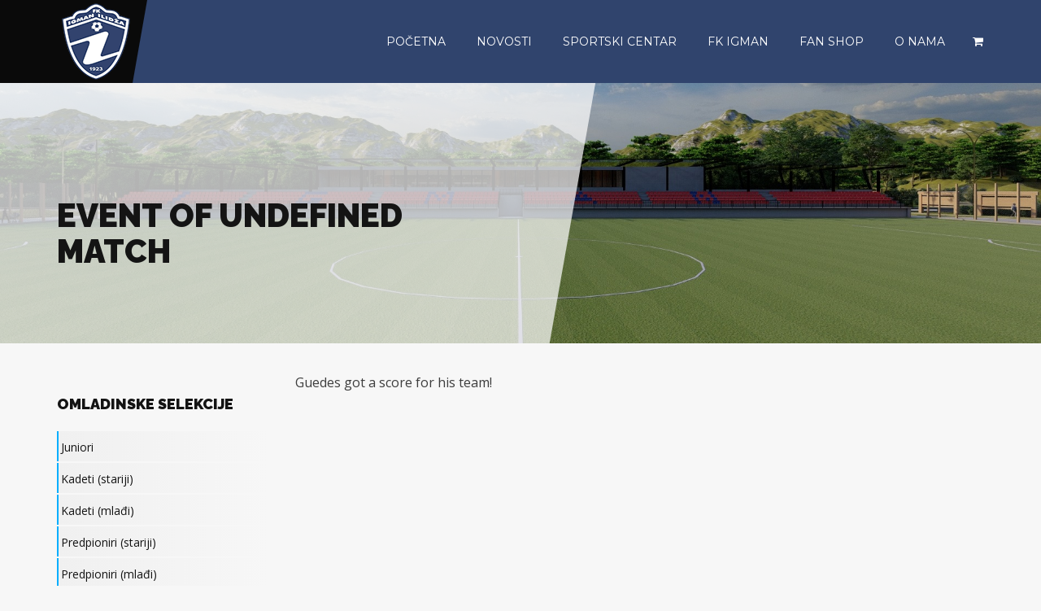

--- FILE ---
content_type: text/html; charset=UTF-8
request_url: https://www.scigman.ba/match-events/auto-draft-8/
body_size: 19253
content:

<!DOCTYPE html>
<html lang="hr" class="no-js">
    <head>
        <meta charset="UTF-8">
        <meta name="viewport" content="width=device-width, initial-scale=1">
        <link rel="profile" href="http://gmpg.org/xfn/11">
        	<script>
		var bookacti_localized = {"error":"An error occurred.","error_select_event":"You haven&#039;t selected any event. Please select an event.","error_corrupted_event":"There is an inconsistency in the selected events data, please select an event and try again.","error_less_avail_than_quantity":"You want to make %1$s bookings but only %2$s are available for the selected events. Please choose another event or decrease the quantity.","error_quantity_inf_to_0":"The amount of desired bookings is less than or equal to 0. Please increase the quantity.","error_not_allowed":"You are not allowed to do that.","error_user_not_logged_in":"You are not logged in. Please create an account and log in first.","error_password_not_strong_enough":"Your password is not strong enough.","select2_search_placeholder":"Please enter {nb} or more characters.","loading":"Loading","one_person_per_booking":"for one person","n_people_per_booking":"for %1$s people","booking":"booking","bookings":"bookings","go_to_button":"Go to","ajaxurl":"https:\/\/www.scigman.ba\/wp-admin\/admin-ajax.php","nonce_query_select2_options":"ba7d9aef1f","nonce_cancel_booking":"7c0fd0e41a","nonce_refund_booking":"1ed80984a2","nonce_reschedule_booking":"bd47e62738","fullcalendar_timezone":"UTC","fullcalendar_locale":"hr","current_lang_code":"en","current_locale":"hr","available_booking_methods":["calendar"],"booking_system_attributes_keys":["id","class","hide_availability","calendars","activities","group_categories","groups_only","groups_single_events","multiple_bookings","bookings_only","tooltip_booking_list","tooltip_booking_list_columns","status","user_id","method","auto_load","start","end","trim","past_events","past_events_bookable","days_off","check_roles","picked_events","form_id","form_action","when_perform_form_action","redirect_url_by_activity","redirect_url_by_group_category","display_data","product_by_activity","product_by_group_category","products_page_url"],"event_tiny_height":32,"event_small_height":75,"event_narrow_width":70,"event_wide_width":250,"calendar_width_classes":{"640":"bookacti-calendar-narrow-width","350":"bookacti-calendar-minimal-width"},"started_events_bookable":0,"started_groups_bookable":0,"event_load_interval":"92","initial_view_threshold":640,"event_touch_press_delay":350,"date_format":"M, j - g:i A","date_format_long":"l, F j, Y g:i A","time_format":"g:i A","dates_separator":"&nbsp;&rarr;&nbsp;","date_time_separator":"&nbsp;&rarr;&nbsp;","single_event":"Single event","selected_event":"Selected event","selected_events":"Selected events","avail":"avail.","avails":"avail.","hide_availability_fixed":0,"dialog_button_ok":"OK","dialog_button_cancel":"Close","dialog_button_cancel_booking":"Cancel booking","dialog_button_reschedule":"Reschedule","dialog_button_refund":"Request a refund","plugin_path":"https:\/\/www.scigman.ba\/wp-content\/plugins\/booking-activities","is_admin":0,"current_user_id":0,"current_time":"2026-01-22 21:03:49","calendar_localization":"default","wp_date_format":"d\/m\/Y","wp_time_format":"H:i","wp_start_of_week":"1","price_format":"KM{price}","price_thousand_separator":",","price_decimal_separator":".","price_decimal_number":2,"expired":"expired","days":"days","day":"day","error_cart_expired":"Your cart has expired.","add_product_to_cart_button_text":"Dodaj u ko\u0161aricu","add_booking_to_cart_button_text":"Book"};
	</script>
<meta name='robots' content='index, follow, max-image-preview:large, max-snippet:-1, max-video-preview:-1' />

	<!-- This site is optimized with the Yoast SEO plugin v21.2 - https://yoast.com/wordpress/plugins/seo/ -->
	<title>Auto Draft - Sportski Centar Igman</title>
	<link rel="canonical" href="https://www.scigman.ba/match-events/auto-draft-8/" />
	<meta property="og:locale" content="hr_HR" />
	<meta property="og:type" content="article" />
	<meta property="og:title" content="Auto Draft - Sportski Centar Igman" />
	<meta property="og:description" content="Guedes got a score for his team!" />
	<meta property="og:url" content="https://www.scigman.ba/match-events/auto-draft-8/" />
	<meta property="og:site_name" content="Sportski Centar Igman" />
	<meta property="article:publisher" content="https://www.facebook.com/igman1923" />
	<meta property="article:modified_time" content="2017-04-11T19:15:54+00:00" />
	<meta name="twitter:card" content="summary_large_image" />
	<script type="application/ld+json" class="yoast-schema-graph">{"@context":"https://schema.org","@graph":[{"@type":"WebPage","@id":"https://www.scigman.ba/match-events/auto-draft-8/","url":"https://www.scigman.ba/match-events/auto-draft-8/","name":"Auto Draft - Sportski Centar Igman","isPartOf":{"@id":"https://www.scigman.ba/#website"},"datePublished":"2017-04-10T17:45:05+00:00","dateModified":"2017-04-11T19:15:54+00:00","breadcrumb":{"@id":"https://www.scigman.ba/match-events/auto-draft-8/#breadcrumb"},"inLanguage":"hr","potentialAction":[{"@type":"ReadAction","target":["https://www.scigman.ba/match-events/auto-draft-8/"]}]},{"@type":"BreadcrumbList","@id":"https://www.scigman.ba/match-events/auto-draft-8/#breadcrumb","itemListElement":[{"@type":"ListItem","position":1,"name":"Početna stranica","item":"https://www.scigman.ba/"},{"@type":"ListItem","position":2,"name":"Event of undefined match"}]},{"@type":"WebSite","@id":"https://www.scigman.ba/#website","url":"https://www.scigman.ba/","name":"Sportski Centar Igman","description":"Sportski Centar Igman","publisher":{"@id":"https://www.scigman.ba/#organization"},"potentialAction":[{"@type":"SearchAction","target":{"@type":"EntryPoint","urlTemplate":"https://www.scigman.ba/?s={search_term_string}"},"query-input":"required name=search_term_string"}],"inLanguage":"hr"},{"@type":"Organization","@id":"https://www.scigman.ba/#organization","name":"Sportski Centar Igman","url":"https://www.scigman.ba/","logo":{"@type":"ImageObject","inLanguage":"hr","@id":"https://www.scigman.ba/#/schema/logo/image/","url":"https://www.scigman.ba/wp-content/uploads/2021/06/cropped-fk_igman_logo_100x100__1.png","contentUrl":"https://www.scigman.ba/wp-content/uploads/2021/06/cropped-fk_igman_logo_100x100__1.png","width":96,"height":96,"caption":"Sportski Centar Igman"},"image":{"@id":"https://www.scigman.ba/#/schema/logo/image/"},"sameAs":["https://www.facebook.com/igman1923"]}]}</script>
	<!-- / Yoast SEO plugin. -->


<link rel='dns-prefetch' href='//vjs.zencdn.net' />
<link rel='dns-prefetch' href='//fonts.googleapis.com' />
<link rel="alternate" type="application/rss+xml" title="Sportski Centar Igman &raquo; Kanal" href="https://www.scigman.ba/feed/" />
<link rel="alternate" type="application/rss+xml" title="Sportski Centar Igman &raquo; Kanal komentara" href="https://www.scigman.ba/comments/feed/" />
		<!-- This site uses the Google Analytics by MonsterInsights plugin v9.11.1 - Using Analytics tracking - https://www.monsterinsights.com/ -->
		<!-- Note: MonsterInsights is not currently configured on this site. The site owner needs to authenticate with Google Analytics in the MonsterInsights settings panel. -->
					<!-- No tracking code set -->
				<!-- / Google Analytics by MonsterInsights -->
		<script type="text/javascript">
window._wpemojiSettings = {"baseUrl":"https:\/\/s.w.org\/images\/core\/emoji\/14.0.0\/72x72\/","ext":".png","svgUrl":"https:\/\/s.w.org\/images\/core\/emoji\/14.0.0\/svg\/","svgExt":".svg","source":{"concatemoji":"https:\/\/www.scigman.ba\/wp-includes\/js\/wp-emoji-release.min.js?ver=6.3.7"}};
/*! This file is auto-generated */
!function(i,n){var o,s,e;function c(e){try{var t={supportTests:e,timestamp:(new Date).valueOf()};sessionStorage.setItem(o,JSON.stringify(t))}catch(e){}}function p(e,t,n){e.clearRect(0,0,e.canvas.width,e.canvas.height),e.fillText(t,0,0);var t=new Uint32Array(e.getImageData(0,0,e.canvas.width,e.canvas.height).data),r=(e.clearRect(0,0,e.canvas.width,e.canvas.height),e.fillText(n,0,0),new Uint32Array(e.getImageData(0,0,e.canvas.width,e.canvas.height).data));return t.every(function(e,t){return e===r[t]})}function u(e,t,n){switch(t){case"flag":return n(e,"\ud83c\udff3\ufe0f\u200d\u26a7\ufe0f","\ud83c\udff3\ufe0f\u200b\u26a7\ufe0f")?!1:!n(e,"\ud83c\uddfa\ud83c\uddf3","\ud83c\uddfa\u200b\ud83c\uddf3")&&!n(e,"\ud83c\udff4\udb40\udc67\udb40\udc62\udb40\udc65\udb40\udc6e\udb40\udc67\udb40\udc7f","\ud83c\udff4\u200b\udb40\udc67\u200b\udb40\udc62\u200b\udb40\udc65\u200b\udb40\udc6e\u200b\udb40\udc67\u200b\udb40\udc7f");case"emoji":return!n(e,"\ud83e\udef1\ud83c\udffb\u200d\ud83e\udef2\ud83c\udfff","\ud83e\udef1\ud83c\udffb\u200b\ud83e\udef2\ud83c\udfff")}return!1}function f(e,t,n){var r="undefined"!=typeof WorkerGlobalScope&&self instanceof WorkerGlobalScope?new OffscreenCanvas(300,150):i.createElement("canvas"),a=r.getContext("2d",{willReadFrequently:!0}),o=(a.textBaseline="top",a.font="600 32px Arial",{});return e.forEach(function(e){o[e]=t(a,e,n)}),o}function t(e){var t=i.createElement("script");t.src=e,t.defer=!0,i.head.appendChild(t)}"undefined"!=typeof Promise&&(o="wpEmojiSettingsSupports",s=["flag","emoji"],n.supports={everything:!0,everythingExceptFlag:!0},e=new Promise(function(e){i.addEventListener("DOMContentLoaded",e,{once:!0})}),new Promise(function(t){var n=function(){try{var e=JSON.parse(sessionStorage.getItem(o));if("object"==typeof e&&"number"==typeof e.timestamp&&(new Date).valueOf()<e.timestamp+604800&&"object"==typeof e.supportTests)return e.supportTests}catch(e){}return null}();if(!n){if("undefined"!=typeof Worker&&"undefined"!=typeof OffscreenCanvas&&"undefined"!=typeof URL&&URL.createObjectURL&&"undefined"!=typeof Blob)try{var e="postMessage("+f.toString()+"("+[JSON.stringify(s),u.toString(),p.toString()].join(",")+"));",r=new Blob([e],{type:"text/javascript"}),a=new Worker(URL.createObjectURL(r),{name:"wpTestEmojiSupports"});return void(a.onmessage=function(e){c(n=e.data),a.terminate(),t(n)})}catch(e){}c(n=f(s,u,p))}t(n)}).then(function(e){for(var t in e)n.supports[t]=e[t],n.supports.everything=n.supports.everything&&n.supports[t],"flag"!==t&&(n.supports.everythingExceptFlag=n.supports.everythingExceptFlag&&n.supports[t]);n.supports.everythingExceptFlag=n.supports.everythingExceptFlag&&!n.supports.flag,n.DOMReady=!1,n.readyCallback=function(){n.DOMReady=!0}}).then(function(){return e}).then(function(){var e;n.supports.everything||(n.readyCallback(),(e=n.source||{}).concatemoji?t(e.concatemoji):e.wpemoji&&e.twemoji&&(t(e.twemoji),t(e.wpemoji)))}))}((window,document),window._wpemojiSettings);
</script>
<style type="text/css">
img.wp-smiley,
img.emoji {
	display: inline !important;
	border: none !important;
	box-shadow: none !important;
	height: 1em !important;
	width: 1em !important;
	margin: 0 0.07em !important;
	vertical-align: -0.1em !important;
	background: none !important;
	padding: 0 !important;
}
</style>
	<link rel='stylesheet' id='twb-open-sans-css' href='https://fonts.googleapis.com/css?family=Open+Sans%3A300%2C400%2C500%2C600%2C700%2C800&#038;display=swap&#038;ver=6.3.7' type='text/css' media='all' />
<link rel='stylesheet' id='twb-global-css' href='https://www.scigman.ba/wp-content/plugins/wd-facebook-feed/booster/assets/css/global.css?ver=1.0.0' type='text/css' media='all' />
<link rel='stylesheet' id='jquery-tiptip-css' href='https://www.scigman.ba/wp-content/plugins/booking-activities/lib/jquery-tiptip/tipTip.min.css?ver=1.3' type='text/css' media='all' />
<link rel='stylesheet' id='wp-block-library-css' href='https://www.scigman.ba/wp-includes/css/dist/block-library/style.min.css?ver=6.3.7' type='text/css' media='all' />
<link rel='stylesheet' id='wc-block-vendors-style-css' href='https://www.scigman.ba/wp-content/plugins/woocommerce/packages/woocommerce-blocks/build/vendors-style.css?ver=5.3.3' type='text/css' media='all' />
<link rel='stylesheet' id='wc-block-style-css' href='https://www.scigman.ba/wp-content/plugins/woocommerce/packages/woocommerce-blocks/build/style.css?ver=5.3.3' type='text/css' media='all' />
<style id='classic-theme-styles-inline-css' type='text/css'>
/*! This file is auto-generated */
.wp-block-button__link{color:#fff;background-color:#32373c;border-radius:9999px;box-shadow:none;text-decoration:none;padding:calc(.667em + 2px) calc(1.333em + 2px);font-size:1.125em}.wp-block-file__button{background:#32373c;color:#fff;text-decoration:none}
</style>
<style id='global-styles-inline-css' type='text/css'>
body{--wp--preset--color--black: #000000;--wp--preset--color--cyan-bluish-gray: #abb8c3;--wp--preset--color--white: #ffffff;--wp--preset--color--pale-pink: #f78da7;--wp--preset--color--vivid-red: #cf2e2e;--wp--preset--color--luminous-vivid-orange: #ff6900;--wp--preset--color--luminous-vivid-amber: #fcb900;--wp--preset--color--light-green-cyan: #7bdcb5;--wp--preset--color--vivid-green-cyan: #00d084;--wp--preset--color--pale-cyan-blue: #8ed1fc;--wp--preset--color--vivid-cyan-blue: #0693e3;--wp--preset--color--vivid-purple: #9b51e0;--wp--preset--gradient--vivid-cyan-blue-to-vivid-purple: linear-gradient(135deg,rgba(6,147,227,1) 0%,rgb(155,81,224) 100%);--wp--preset--gradient--light-green-cyan-to-vivid-green-cyan: linear-gradient(135deg,rgb(122,220,180) 0%,rgb(0,208,130) 100%);--wp--preset--gradient--luminous-vivid-amber-to-luminous-vivid-orange: linear-gradient(135deg,rgba(252,185,0,1) 0%,rgba(255,105,0,1) 100%);--wp--preset--gradient--luminous-vivid-orange-to-vivid-red: linear-gradient(135deg,rgba(255,105,0,1) 0%,rgb(207,46,46) 100%);--wp--preset--gradient--very-light-gray-to-cyan-bluish-gray: linear-gradient(135deg,rgb(238,238,238) 0%,rgb(169,184,195) 100%);--wp--preset--gradient--cool-to-warm-spectrum: linear-gradient(135deg,rgb(74,234,220) 0%,rgb(151,120,209) 20%,rgb(207,42,186) 40%,rgb(238,44,130) 60%,rgb(251,105,98) 80%,rgb(254,248,76) 100%);--wp--preset--gradient--blush-light-purple: linear-gradient(135deg,rgb(255,206,236) 0%,rgb(152,150,240) 100%);--wp--preset--gradient--blush-bordeaux: linear-gradient(135deg,rgb(254,205,165) 0%,rgb(254,45,45) 50%,rgb(107,0,62) 100%);--wp--preset--gradient--luminous-dusk: linear-gradient(135deg,rgb(255,203,112) 0%,rgb(199,81,192) 50%,rgb(65,88,208) 100%);--wp--preset--gradient--pale-ocean: linear-gradient(135deg,rgb(255,245,203) 0%,rgb(182,227,212) 50%,rgb(51,167,181) 100%);--wp--preset--gradient--electric-grass: linear-gradient(135deg,rgb(202,248,128) 0%,rgb(113,206,126) 100%);--wp--preset--gradient--midnight: linear-gradient(135deg,rgb(2,3,129) 0%,rgb(40,116,252) 100%);--wp--preset--font-size--small: 13px;--wp--preset--font-size--medium: 20px;--wp--preset--font-size--large: 36px;--wp--preset--font-size--x-large: 42px;--wp--preset--spacing--20: 0.44rem;--wp--preset--spacing--30: 0.67rem;--wp--preset--spacing--40: 1rem;--wp--preset--spacing--50: 1.5rem;--wp--preset--spacing--60: 2.25rem;--wp--preset--spacing--70: 3.38rem;--wp--preset--spacing--80: 5.06rem;--wp--preset--shadow--natural: 6px 6px 9px rgba(0, 0, 0, 0.2);--wp--preset--shadow--deep: 12px 12px 50px rgba(0, 0, 0, 0.4);--wp--preset--shadow--sharp: 6px 6px 0px rgba(0, 0, 0, 0.2);--wp--preset--shadow--outlined: 6px 6px 0px -3px rgba(255, 255, 255, 1), 6px 6px rgba(0, 0, 0, 1);--wp--preset--shadow--crisp: 6px 6px 0px rgba(0, 0, 0, 1);}:where(.is-layout-flex){gap: 0.5em;}:where(.is-layout-grid){gap: 0.5em;}body .is-layout-flow > .alignleft{float: left;margin-inline-start: 0;margin-inline-end: 2em;}body .is-layout-flow > .alignright{float: right;margin-inline-start: 2em;margin-inline-end: 0;}body .is-layout-flow > .aligncenter{margin-left: auto !important;margin-right: auto !important;}body .is-layout-constrained > .alignleft{float: left;margin-inline-start: 0;margin-inline-end: 2em;}body .is-layout-constrained > .alignright{float: right;margin-inline-start: 2em;margin-inline-end: 0;}body .is-layout-constrained > .aligncenter{margin-left: auto !important;margin-right: auto !important;}body .is-layout-constrained > :where(:not(.alignleft):not(.alignright):not(.alignfull)){max-width: var(--wp--style--global--content-size);margin-left: auto !important;margin-right: auto !important;}body .is-layout-constrained > .alignwide{max-width: var(--wp--style--global--wide-size);}body .is-layout-flex{display: flex;}body .is-layout-flex{flex-wrap: wrap;align-items: center;}body .is-layout-flex > *{margin: 0;}body .is-layout-grid{display: grid;}body .is-layout-grid > *{margin: 0;}:where(.wp-block-columns.is-layout-flex){gap: 2em;}:where(.wp-block-columns.is-layout-grid){gap: 2em;}:where(.wp-block-post-template.is-layout-flex){gap: 1.25em;}:where(.wp-block-post-template.is-layout-grid){gap: 1.25em;}.has-black-color{color: var(--wp--preset--color--black) !important;}.has-cyan-bluish-gray-color{color: var(--wp--preset--color--cyan-bluish-gray) !important;}.has-white-color{color: var(--wp--preset--color--white) !important;}.has-pale-pink-color{color: var(--wp--preset--color--pale-pink) !important;}.has-vivid-red-color{color: var(--wp--preset--color--vivid-red) !important;}.has-luminous-vivid-orange-color{color: var(--wp--preset--color--luminous-vivid-orange) !important;}.has-luminous-vivid-amber-color{color: var(--wp--preset--color--luminous-vivid-amber) !important;}.has-light-green-cyan-color{color: var(--wp--preset--color--light-green-cyan) !important;}.has-vivid-green-cyan-color{color: var(--wp--preset--color--vivid-green-cyan) !important;}.has-pale-cyan-blue-color{color: var(--wp--preset--color--pale-cyan-blue) !important;}.has-vivid-cyan-blue-color{color: var(--wp--preset--color--vivid-cyan-blue) !important;}.has-vivid-purple-color{color: var(--wp--preset--color--vivid-purple) !important;}.has-black-background-color{background-color: var(--wp--preset--color--black) !important;}.has-cyan-bluish-gray-background-color{background-color: var(--wp--preset--color--cyan-bluish-gray) !important;}.has-white-background-color{background-color: var(--wp--preset--color--white) !important;}.has-pale-pink-background-color{background-color: var(--wp--preset--color--pale-pink) !important;}.has-vivid-red-background-color{background-color: var(--wp--preset--color--vivid-red) !important;}.has-luminous-vivid-orange-background-color{background-color: var(--wp--preset--color--luminous-vivid-orange) !important;}.has-luminous-vivid-amber-background-color{background-color: var(--wp--preset--color--luminous-vivid-amber) !important;}.has-light-green-cyan-background-color{background-color: var(--wp--preset--color--light-green-cyan) !important;}.has-vivid-green-cyan-background-color{background-color: var(--wp--preset--color--vivid-green-cyan) !important;}.has-pale-cyan-blue-background-color{background-color: var(--wp--preset--color--pale-cyan-blue) !important;}.has-vivid-cyan-blue-background-color{background-color: var(--wp--preset--color--vivid-cyan-blue) !important;}.has-vivid-purple-background-color{background-color: var(--wp--preset--color--vivid-purple) !important;}.has-black-border-color{border-color: var(--wp--preset--color--black) !important;}.has-cyan-bluish-gray-border-color{border-color: var(--wp--preset--color--cyan-bluish-gray) !important;}.has-white-border-color{border-color: var(--wp--preset--color--white) !important;}.has-pale-pink-border-color{border-color: var(--wp--preset--color--pale-pink) !important;}.has-vivid-red-border-color{border-color: var(--wp--preset--color--vivid-red) !important;}.has-luminous-vivid-orange-border-color{border-color: var(--wp--preset--color--luminous-vivid-orange) !important;}.has-luminous-vivid-amber-border-color{border-color: var(--wp--preset--color--luminous-vivid-amber) !important;}.has-light-green-cyan-border-color{border-color: var(--wp--preset--color--light-green-cyan) !important;}.has-vivid-green-cyan-border-color{border-color: var(--wp--preset--color--vivid-green-cyan) !important;}.has-pale-cyan-blue-border-color{border-color: var(--wp--preset--color--pale-cyan-blue) !important;}.has-vivid-cyan-blue-border-color{border-color: var(--wp--preset--color--vivid-cyan-blue) !important;}.has-vivid-purple-border-color{border-color: var(--wp--preset--color--vivid-purple) !important;}.has-vivid-cyan-blue-to-vivid-purple-gradient-background{background: var(--wp--preset--gradient--vivid-cyan-blue-to-vivid-purple) !important;}.has-light-green-cyan-to-vivid-green-cyan-gradient-background{background: var(--wp--preset--gradient--light-green-cyan-to-vivid-green-cyan) !important;}.has-luminous-vivid-amber-to-luminous-vivid-orange-gradient-background{background: var(--wp--preset--gradient--luminous-vivid-amber-to-luminous-vivid-orange) !important;}.has-luminous-vivid-orange-to-vivid-red-gradient-background{background: var(--wp--preset--gradient--luminous-vivid-orange-to-vivid-red) !important;}.has-very-light-gray-to-cyan-bluish-gray-gradient-background{background: var(--wp--preset--gradient--very-light-gray-to-cyan-bluish-gray) !important;}.has-cool-to-warm-spectrum-gradient-background{background: var(--wp--preset--gradient--cool-to-warm-spectrum) !important;}.has-blush-light-purple-gradient-background{background: var(--wp--preset--gradient--blush-light-purple) !important;}.has-blush-bordeaux-gradient-background{background: var(--wp--preset--gradient--blush-bordeaux) !important;}.has-luminous-dusk-gradient-background{background: var(--wp--preset--gradient--luminous-dusk) !important;}.has-pale-ocean-gradient-background{background: var(--wp--preset--gradient--pale-ocean) !important;}.has-electric-grass-gradient-background{background: var(--wp--preset--gradient--electric-grass) !important;}.has-midnight-gradient-background{background: var(--wp--preset--gradient--midnight) !important;}.has-small-font-size{font-size: var(--wp--preset--font-size--small) !important;}.has-medium-font-size{font-size: var(--wp--preset--font-size--medium) !important;}.has-large-font-size{font-size: var(--wp--preset--font-size--large) !important;}.has-x-large-font-size{font-size: var(--wp--preset--font-size--x-large) !important;}
.wp-block-navigation a:where(:not(.wp-element-button)){color: inherit;}
:where(.wp-block-post-template.is-layout-flex){gap: 1.25em;}:where(.wp-block-post-template.is-layout-grid){gap: 1.25em;}
:where(.wp-block-columns.is-layout-flex){gap: 2em;}:where(.wp-block-columns.is-layout-grid){gap: 2em;}
.wp-block-pullquote{font-size: 1.5em;line-height: 1.6;}
</style>
<link rel='stylesheet' id='contact-form-7-css' href='https://www.scigman.ba/wp-content/plugins/contact-form-7/includes/css/styles.css?ver=5.8.1' type='text/css' media='all' />
<link rel='stylesheet' id='walcf7-datepicker-css-css' href='https://www.scigman.ba/wp-content/plugins/date-time-picker-for-contact-form-7/assets/css/jquery.datetimepicker.min.css?ver=1.0.0' type='text/css' media='all' />
<link rel='stylesheet' id='ffwd_frontend-css' href='https://www.scigman.ba/wp-content/plugins/wd-facebook-feed/css/ffwd_frontend.css?ver=1.2.9' type='text/css' media='all' />
<link rel='stylesheet' id='ffwd_fonts-css' href='https://www.scigman.ba/wp-content/plugins/wd-facebook-feed/css/fonts.css?ver=1.2.9' type='text/css' media='all' />
<link rel='stylesheet' id='ffwd_mCustomScrollbar-css' href='https://www.scigman.ba/wp-content/plugins/wd-facebook-feed/css/jquery.mCustomScrollbar.css?ver=1.2.9' type='text/css' media='all' />
<link rel='stylesheet' id='woocommerce-layout-css' href='https://www.scigman.ba/wp-content/plugins/woocommerce/assets/css/woocommerce-layout.css?ver=5.5.4' type='text/css' media='all' />
<link rel='stylesheet' id='woocommerce-smallscreen-css' href='https://www.scigman.ba/wp-content/plugins/woocommerce/assets/css/woocommerce-smallscreen.css?ver=5.5.4' type='text/css' media='only screen and (max-width: 768px)' />
<link rel='stylesheet' id='woocommerce-general-css' href='https://www.scigman.ba/wp-content/plugins/woocommerce/assets/css/woocommerce.css?ver=5.5.4' type='text/css' media='all' />
<style id='woocommerce-inline-inline-css' type='text/css'>
.woocommerce form .form-row .required { visibility: visible; }
</style>
<link rel='stylesheet' id='wpstream-style-css' href='https://www.scigman.ba/wp-content/plugins/wpstream/public//css/wpstream_style.css?ver=3.14.3' type='text/css' media='all' />
<link rel='stylesheet' id='video-js.min-css' href='https://www.scigman.ba/wp-content/plugins/wpstream/public//css/video-js.min.css?ver=3.14.3' type='text/css' media='all' />
<link rel='stylesheet' id='videojs-wpstream-player-css' href='https://www.scigman.ba/wp-content/plugins/wpstream/public//css/videojs-wpstream.css?ver=3.14.3' type='text/css' media='all' />
<link rel='stylesheet' id='wpstream_front_style-css' href='https://www.scigman.ba/wp-content/plugins/wpstream/admin/css/wpstream-admin.css?ver=3.14.3' type='text/css' media='all' />
<link rel='stylesheet' id='pc_admin-bar-css' href='https://www.scigman.ba/wp-content/plugins/layouts_builder/assets/css/admin-bar.css?ver=6.3.7' type='text/css' media='all' />
<link rel='stylesheet' id='TEAM-google-fonts-css' href='https://fonts.googleapis.com/css?family=Open%20Sans:400,700,800,900|Raleway:400,700,800,900|Montserrat:400,700,800,900' type='text/css' media='all' />
<link rel='stylesheet' id='TEAM-preloader-css' href='https://www.scigman.ba/wp-content/uploads/TEAMless-cache/TEAM-preloader.css?ver=1727126001' type='text/css' media='all' />
<link rel='stylesheet' id='bootstrap-css' href='https://www.scigman.ba/wp-content/plugins/msp/css/library/bootstrap.min.css?ver=6.3.7' type='text/css' media='all' />
<link rel='stylesheet' id='font-awesome-css' href='https://www.scigman.ba/wp-content/plugins/js_composer/assets/lib/bower/font-awesome/css/font-awesome.min.css?ver=5.6' type='text/css' media='all' />
<link rel='stylesheet' id='owl.carousel-css' href='https://www.scigman.ba/wp-content/plugins/msp/css/library/owl.carousel.css?ver=6.3.7' type='text/css' media='all' />
<link rel='stylesheet' id='owl.theme.default-css' href='https://www.scigman.ba/wp-content/plugins/msp/css/library/owl.theme.default.css?ver=6.3.7' type='text/css' media='all' />
<link rel='stylesheet' id='animate-css-css' href='https://www.scigman.ba/wp-content/plugins/js_composer/assets/lib/bower/animate-css/animate.min.css?ver=5.6' type='text/css' media='all' />
<link rel='stylesheet' id='TEAM-base-css' href='https://www.scigman.ba/wp-content/uploads/TEAMless-cache/TEAM-base.css?ver=1727126001' type='text/css' media='all' />
<link rel='stylesheet' id='TEAM-restyle-css' href='https://www.scigman.ba/wp-content/uploads/TEAMless-cache/TEAM-restyle.css?ver=1727126001' type='text/css' media='all' />
<link rel='stylesheet' id='TEAM-lightbox-gallery-css' href='https://www.scigman.ba/wp-content/themes/team/assets/css/lightbox-gallery.css' type='text/css' media='all' />
<link rel='stylesheet' id='bookacti-css-woocommerce-css' href='https://www.scigman.ba/wp-content/plugins/booking-activities/css/woocommerce.min.css?ver=1.15.14' type='text/css' media='all' />
<link rel='stylesheet' id='bookacti-css-global-css' href='https://www.scigman.ba/wp-content/plugins/booking-activities/css/global.min.css?ver=1.15.14' type='text/css' media='all' />
<link rel='stylesheet' id='bookacti-css-fonts-css' href='https://www.scigman.ba/wp-content/plugins/booking-activities/css/fonts.min.css?ver=1.15.14' type='text/css' media='all' />
<link rel='stylesheet' id='bookacti-css-bookings-css' href='https://www.scigman.ba/wp-content/plugins/booking-activities/css/bookings.min.css?ver=1.15.14' type='text/css' media='all' />
<link rel='stylesheet' id='bookacti-css-forms-css' href='https://www.scigman.ba/wp-content/plugins/booking-activities/css/forms.min.css?ver=1.15.14' type='text/css' media='all' />
<link rel='stylesheet' id='bookacti-css-jquery-ui-css' href='https://www.scigman.ba/wp-content/plugins/booking-activities/lib/jquery-ui/themes/booking-activities/jquery-ui.min.css?ver=1.15.14' type='text/css' media='all' />
<link rel='stylesheet' id='bookacti-css-frontend-css' href='https://www.scigman.ba/wp-content/plugins/booking-activities/css/frontend.min.css?ver=1.15.14' type='text/css' media='all' />
<link rel='stylesheet' id='__EPYT__style-css' href='https://www.scigman.ba/wp-content/plugins/youtube-embed-plus/styles/ytprefs.min.css?ver=13.4.3' type='text/css' media='all' />
<style id='__EPYT__style-inline-css' type='text/css'>

                .epyt-gallery-thumb {
                        width: 33.333%;
                }
                
</style>
<link rel='stylesheet' id='igniteup-front-compulsory-css' href='https://www.scigman.ba/wp-content/plugins/igniteup/includes/css/front-compulsory.css?ver=3.4.1' type='text/css' media='all' />
<!--n2css--><script type='text/javascript' id='jquery-core-js-extra'>
/* <![CDATA[ */
var MSP_color_scheme = {"base-font":"Open Sans","sub-font":"Raleway","secondary-font":"Montserrat","base-color":"#3d3d3d","contrast-color":"#00aeff","contrast-alt-color":"#1976d2","light-color":"#f7f7f7","light-base-color":"#fcfcfc","light-alt-color":"#ffffff","dark-color":"#141414","dark-alt-color":"#000000","muted-color":"#666666","muted-alt-color":"#cccccc","muted-alt":"#999999","button-color":"#1976d2","button-text":"#ffffff","button-hover":"#00aeff","button-hover-text":"#ffffff"};
var mdl_color_scheme = {"image-dir-url":"wp-content\/themes\/team\/images","base-font":"Open Sans","sub-font":"Raleway","secondary-font":"Montserrat","sharing-background":"#fcfcfc","sharing-text":"#666666","social-icons-background":"#141414","social-icons-color":"#e5e5e5","sidebar-menu-gradient-from":"#f0f0f0","sidebar-menu-gradient-to":"#f7f7f7","sidebar-calendar-border-color":"#e0e0e0","sidebar-calendar-header-bg":"#141414","sidebar-calendar-text-color":"#666666","sidebar-calendar-hover":"#f2f2f2","store-sidebar-menu-gradient-from":"#f0f0f0","store-sidebar-menu-gradient-to":"#f7f7f7","blog-post-bg":"#f7f7f7","blog-autor-bg":"#fcfcfc","blog-autor-second-bg":"#141414","blog-autor-text-heading":"#141414","blog-autor-text":"#3d3d3d","preloader-line-1":"#007cf7","preloader-line-2":"#007cf7","preloader-line-3":"#00aeff","preloader-line-4":"#00aeff","preloader-line-5":"#1976d2","preloader-line-6":"#00aeff","preloader-bg-color":"#ffffff","header-background-color":"#30446d","header-logo-before-color":"#0a0a0a","header-text-color":"#ffffff","header-hover-color":"#ffffff","dropdown-menu-background":"#000000","dropdown-menu-text":"#ffffff","second-dropdown-menu-text":"#ffffff","dropdown-menu-text-hover":"#000000","button-iconbar-background":"#ffffff","button-iconbar":"#30446d","resize-hover-menu":"#141414","top-bar-background":"#f7f7f7","top-bar-social-color":"#999999","top-bar-border-color":"#e0e0e0","top-bar-contacts-color":"#999999","top-bar-search-color":"#999999","base-color":"#3d3d3d","contrast-color":"#00aeff","contrast-alt-color":"#1976d2","light-color":"#f7f7f7","light-base-color":"#fcfcfc","light-alt-color":"#ffffff","dark-color":"#141414","dark-alt-color":"#000000","muted-color":"#666666","muted-alt-color":"#cccccc","muted-alt":"#999999","title-base-color":"#ffffff","title-text-color":"#141414","footer-left-base-color":"#000000","footer-left-text-color":"#999999","footer-menu-color":"#999999","footer-left-menu-hover":"#ffffff","footer-header":"#141414","footer-date-color":"#1976d2","footer-name-hover":"#1976d2","footer-date-hover":"#141414","footer-bottom-background":"#f7f7f7","product-tab-wrap":"#ffffff","product-tab-text":"#141414","product-tab-hover":"#f7f7f7","product-tab-contet-background":"#f7f7f7","product-tab-textareacolor":"#ffffff","product-tab-textareacolor-border":"#ffffff","button-color":"#1976d2","button-text":"#ffffff","button-hover":"#00aeff","button-hover-text":"#ffffff","store-info-background":"#fcfcfc","store-info-product-name-color":"#292929","store-info-product-name-hover":"#ffffff","store-info-price-color":"#666666","store-info-price-hover":"#ffffff","store-ifno-after":"#1976d2","store-info-hover":"#00aeff","store-info-button":"#1976d2","store-info-button-text":"#ffffff","store-info-button-hover":"#ffffff","store-info-button-text-hover":"#141414","cart-total-background":"#ffffff","cart-total-title-color":"#292929","order-table-th-backgtound":"#141414","order-table-th-text":"#ccc","order-table-td-background":"#fcfcfc","order-table-td-text":"#141414","team-alert-background":"#fcfcfc","woocommerce-checkout-payment":"#ebe9eb","woocommerce-checkout-payment-label":"#3d3d3d","quantity-number-backround":"#e6e6e6","quantity-number-text-color":"#141414","quantity-button-text-color":"#ffffff","price-filter-button-text-color":"#ffffff","shopping-cart-buttons-text-color":"#ffffff","shopping-cart-th-background":"#141414","shopping-cart-th-text":"#f7f7f7","shopping-cart-item-background":"#fcfcfc","shopping-cart-item-text-color":"#141414","shopping-cart-item-border-color":"#e6e6e6","shopping-cart-item-quantity-background":"#e6e6e6","shopping-cart-item-quantity-text-color":"#141414","shopping-cart-item-text-color-hover":"#141414","shopping-cart-item-background-hover":"#ffffff","shopping-cart-item-delete-background":"#f0f0f0","shopping-cart-item-delete-text-color":"#7a7a7a","shopping-cart-item-delete-background-hover":"#00aeff","shopping-cart-item-delete-text-color-hover":"#ffffff"};
/* ]]> */
</script>
<script type='text/javascript' src='https://www.scigman.ba/wp-includes/js/jquery/jquery.min.js?ver=3.7.0' id='jquery-core-js'></script>
<script type='text/javascript' src='https://www.scigman.ba/wp-includes/js/jquery/jquery-migrate.min.js?ver=3.4.1' id='jquery-migrate-js'></script>
<script type='text/javascript' src='https://www.scigman.ba/wp-content/plugins/wd-facebook-feed/booster/assets/js/circle-progress.js?ver=1.2.2' id='twb-circle-js'></script>
<script type='text/javascript' id='twb-global-js-extra'>
/* <![CDATA[ */
var twb = {"nonce":"b2461841a4","ajax_url":"https:\/\/www.scigman.ba\/wp-admin\/admin-ajax.php","plugin_url":"https:\/\/www.scigman.ba\/wp-content\/plugins\/wd-facebook-feed\/booster","href":"https:\/\/www.scigman.ba\/wp-admin\/admin.php?page=twb_facebook-feed"};
var twb = {"nonce":"b2461841a4","ajax_url":"https:\/\/www.scigman.ba\/wp-admin\/admin-ajax.php","plugin_url":"https:\/\/www.scigman.ba\/wp-content\/plugins\/wd-facebook-feed\/booster","href":"https:\/\/www.scigman.ba\/wp-admin\/admin.php?page=twb_facebook-feed"};
/* ]]> */
</script>
<script type='text/javascript' src='https://www.scigman.ba/wp-content/plugins/wd-facebook-feed/booster/assets/js/global.js?ver=1.0.0' id='twb-global-js'></script>
<script type='text/javascript' src='https://www.scigman.ba/wp-content/plugins/booking-activities/js/global-var.min.js?ver=1.15.14' id='bookacti-js-global-var-js'></script>
<script type='text/javascript' src='https://www.scigman.ba/wp-includes/js/dist/vendor/wp-polyfill-inert.min.js?ver=3.1.2' id='wp-polyfill-inert-js'></script>
<script type='text/javascript' src='https://www.scigman.ba/wp-includes/js/dist/vendor/regenerator-runtime.min.js?ver=0.13.11' id='regenerator-runtime-js'></script>
<script type='text/javascript' src='https://www.scigman.ba/wp-includes/js/dist/vendor/wp-polyfill.min.js?ver=3.15.0' id='wp-polyfill-js'></script>
<script type='text/javascript' src='https://www.scigman.ba/wp-includes/js/dist/hooks.min.js?ver=c6aec9a8d4e5a5d543a1' id='wp-hooks-js'></script>
<script type='text/javascript' id='say-what-js-js-extra'>
/* <![CDATA[ */
var say_what_data = {"replacements":{"team|up|":"vrh","woocommerce|Show all|":"Prika\u017ei sve","team|Search ...|":"Pretraga ...","team|Search Results for \"\"|":"Rezultati pretrage za \"\"","team|search:|":"Pretraga:","team|by|":"od","team|no comments|":"Nema komentara"}};
/* ]]> */
</script>
<script type='text/javascript' src='https://www.scigman.ba/wp-content/plugins/say-what/assets/build/frontend.js?ver=658db854f48fb86c32bd0f1d219c2d63' id='say-what-js-js'></script>
<script type='text/javascript' id='ffwd_cache-js-extra'>
/* <![CDATA[ */
var ffwd_cache = {"ajax_url":"https:\/\/www.scigman.ba\/wp-admin\/admin-ajax.php","update_data":"[{\"id\":\"1\",\"name\":\"Ministarstvo kulture i sporta KS odlu\\u010dilo pomo\\u0107i sanaciji uni\\u0161tenog balona\",\"page_access_token\":\"EAAGgZARDXC3MBO743IwzvedNMC5ZBZCcPe2Sm4I8Hso3IENrWffVO1YDe7F30cqc6fs5q8r2n6ScY8KH1t2Wp9ZB1uzUCBDxOxAmCNRKTZC3X3KwEZCBSEhmoSVcxH3BqOZAU06hgDLFBzxpzLHyM0yOSZAIxOlZAkIMNbFGHFQDpivIHCZAmFDK4MCCgb45BWOxAE\",\"type\":\"page\",\"content_type\":\"timeline\",\"content\":\"statuses,photos,albums,videos,links\",\"content_url\":\"https:\\\/\\\/www.facebook.com\\\/FK Igman Ilid\\u017ea-544952749753273\\\/\",\"timeline_type\":\"posts\",\"from\":\"544952749753273\",\"limit\":\"10\",\"app_id\":\"\",\"app_secret\":\"\",\"exist_access\":\"1\",\"access_token\":\"EAAGgZARDXC3MBO8HLk46NUHQsQ1tFpEfEXVvRhP2x8NESKRLmnHTQhD6e3P1cYlDqrhO7Nx90ziyhMt3409APOxOnuR4pqgVZA97ZAUC4GMrX9n0ZCmVGLttcN2DGfU7adyG69UEpgAOEeVELjcEN6n4p66B7AZAA8qit1endP7r8CHZCshjpSVABA7OysStMZB\",\"order\":\"1\",\"published\":\"1\",\"update_mode\":\"keep_old\",\"fb_view_type\":\"blog_style\",\"theme\":\"1\",\"masonry_hor_ver\":\"vertical\",\"image_max_columns\":\"5\",\"thumb_width\":\"200\",\"thumb_height\":\"150\",\"thumb_comments\":\"1\",\"thumb_likes\":\"1\",\"thumb_name\":\"1\",\"blog_style_width\":\"700\",\"blog_style_height\":\"\",\"blog_style_view_type\":\"1\",\"blog_style_comments\":\"1\",\"blog_style_likes\":\"1\",\"blog_style_message_desc\":\"1\",\"blog_style_shares\":\"1\",\"blog_style_shares_butt\":\"0\",\"blog_style_facebook\":\"0\",\"blog_style_twitter\":\"0\",\"blog_style_google\":\"0\",\"blog_style_author\":\"1\",\"blog_style_name\":\"1\",\"blog_style_place_name\":\"1\",\"fb_name\":\"0\",\"fb_plugin\":\"0\",\"album_max_columns\":\"5\",\"album_title\":\"show\",\"album_thumb_width\":\"200\",\"album_thumb_height\":\"150\",\"album_image_max_columns\":\"5\",\"album_image_thumb_width\":\"200\",\"album_image_thumb_height\":\"150\",\"pagination_type\":\"1\",\"objects_per_page\":\"10\",\"popup_fullscreen\":\"0\",\"popup_width\":\"800\",\"popup_height\":\"600\",\"popup_effect\":\"fade\",\"popup_autoplay\":\"0\",\"open_commentbox\":\"1\",\"popup_interval\":\"5\",\"popup_enable_filmstrip\":\"0\",\"popup_filmstrip_height\":\"70\",\"popup_comments\":\"1\",\"popup_likes\":\"1\",\"popup_shares\":\"1\",\"popup_author\":\"1\",\"popup_name\":\"1\",\"popup_place_name\":\"1\",\"popup_enable_ctrl_btn\":\"1\",\"popup_enable_fullscreen\":\"1\",\"popup_enable_info_btn\":\"0\",\"popup_message_desc\":\"1\",\"popup_enable_facebook\":\"0\",\"popup_enable_twitter\":\"0\",\"popup_enable_google\":\"0\",\"view_on_fb\":\"1\",\"post_text_length\":\"200\",\"event_street\":\"0\",\"event_city\":\"0\",\"event_country\":\"0\",\"event_zip\":\"0\",\"event_map\":\"0\",\"event_date\":\"0\",\"event_desp_length\":\"0\",\"comments_replies\":\"1\",\"comments_filter\":\"toplevel\",\"comments_order\":\"chronological\",\"page_plugin_pos\":\"bottom\",\"page_plugin_fans\":\"1\",\"page_plugin_cover\":\"1\",\"page_plugin_header\":\"0\",\"page_plugin_width\":\"380\",\"image_onclick_action\":\"facebook\",\"event_order\":\"0\",\"upcoming_events\":\"0\",\"fb_page_id\":\"544952749753273\",\"data_count\":\"10\"}]","need_update":"false"};
/* ]]> */
</script>
<script type='text/javascript' src='https://www.scigman.ba/wp-content/plugins/wd-facebook-feed/js/ffwd_cache.js?ver=1.2.9' id='ffwd_cache-js'></script>
<script type='text/javascript' id='ffwd_frontend-js-extra'>
/* <![CDATA[ */
var ffwd_frontend_text = {"comment_reply":"Reply","view":"View","more_comments":"more comments","year":"year","years":"years","hour":"hour","hours":"hours","months":"months","month":"month","weeks":"weeks","week":"week","days":"days","day":"day","minutes":"minutes","minute":"minute","seconds":"seconds","second":"second","ago":"ago","ajax_url":"https:\/\/www.scigman.ba\/wp-admin\/admin-ajax.php","and":"and","others":"others"};
/* ]]> */
</script>
<script type='text/javascript' src='https://www.scigman.ba/wp-content/plugins/wd-facebook-feed/js/ffwd_frontend.js?ver=1.2.9' id='ffwd_frontend-js'></script>
<script type='text/javascript' src='https://www.scigman.ba/wp-content/plugins/wd-facebook-feed/js/jquery.mobile.js?ver=1.2.9' id='ffwd_jquery_mobile-js'></script>
<script type='text/javascript' src='https://www.scigman.ba/wp-content/plugins/wd-facebook-feed/js/jquery.mCustomScrollbar.concat.min.js?ver=1.2.9' id='ffwd_mCustomScrollbar-js'></script>
<script type='text/javascript' src='https://www.scigman.ba/wp-content/plugins/wd-facebook-feed/js/jquery.fullscreen-0.4.1.js?ver=0.4.1' id='jquery-fullscreen-js'></script>
<script type='text/javascript' id='ffwd_gallery_box-js-extra'>
/* <![CDATA[ */
var ffwd_objectL10n = {"ffwd_field_required":"field is required.","ffwd_mail_validation":"This is not a valid email address.","ffwd_search_result":"There are no images matching your search."};
/* ]]> */
</script>
<script type='text/javascript' src='https://www.scigman.ba/wp-content/plugins/wd-facebook-feed/js/ffwd_gallery_box.js?ver=1.2.9' id='ffwd_gallery_box-js'></script>
<script type='text/javascript' src='https://www.scigman.ba/wp-content/plugins/woocommerce/assets/js/jquery-blockui/jquery.blockUI.min.js?ver=2.70' id='jquery-blockui-js'></script>
<script type='text/javascript' id='wc-add-to-cart-js-extra'>
/* <![CDATA[ */
var wc_add_to_cart_params = {"ajax_url":"\/wp-admin\/admin-ajax.php","wc_ajax_url":"\/?wc-ajax=%%endpoint%%","i18n_view_cart":"Vidi ko\u0161aricu","cart_url":"https:\/\/www.scigman.ba\/cart\/","is_cart":"","cart_redirect_after_add":"no"};
/* ]]> */
</script>
<script type='text/javascript' src='https://www.scigman.ba/wp-content/plugins/woocommerce/assets/js/frontend/add-to-cart.min.js?ver=5.5.4' id='wc-add-to-cart-js'></script>
<script type='text/javascript' src='https://vjs.zencdn.net/7.8.4/video.js?ver=6.3.7' id='video.min-js'></script>
<script type='text/javascript' src='https://www.scigman.ba/wp-content/plugins/wpstream/public/js/youtube.min.js?ver=3.14.3' id='youtube.min-js'></script>
<script type='text/javascript' src='https://www.scigman.ba/wp-content/plugins/wpstream/public/js/videojs-vimeo.min.js?ver=3.14.3' id='videojs-vimeo.min-js'></script>
<script type='text/javascript' id='wpstream-player-js-extra'>
/* <![CDATA[ */
var wpstream_player_vars = {"admin_url":"https:\/\/www.scigman.ba\/wp-admin\/","chat_not_connected":"Inactive Channel - Chat is disabled.","server_up":"The live stream is paused and may resume shortly."};
/* ]]> */
</script>
<script type='text/javascript' src='https://www.scigman.ba/wp-content/plugins/wpstream/public/js/wpstream-player.js?ver=3.14.3' id='wpstream-player-js'></script>
<script type='text/javascript' src='https://www.scigman.ba/wp-content/plugins/wpstream/public/js/sldp-v2.12.1.min.js?ver=3.14.3' id='sldp-v2.12.1.min-js'></script>
<script type='text/javascript' src='https://www.scigman.ba/wp-content/plugins/js_composer/assets/js/vendors/woocommerce-add-to-cart.js?ver=5.6' id='vc_woocommerce-add-to-cart-js-js'></script>
<script type='text/javascript' id='__ytprefs__-js-extra'>
/* <![CDATA[ */
var _EPYT_ = {"ajaxurl":"https:\/\/www.scigman.ba\/wp-admin\/admin-ajax.php","security":"4067f9b69f","gallery_scrolloffset":"20","eppathtoscripts":"https:\/\/www.scigman.ba\/wp-content\/plugins\/youtube-embed-plus\/scripts\/","eppath":"https:\/\/www.scigman.ba\/wp-content\/plugins\/youtube-embed-plus\/","epresponsiveselector":"[\"iframe.__youtube_prefs_widget__\"]","epdovol":"1","version":"13.4.3","evselector":"iframe.__youtube_prefs__[src], iframe[src*=\"youtube.com\/embed\/\"], iframe[src*=\"youtube-nocookie.com\/embed\/\"]","ajax_compat":"","ytapi_load":"light","pause_others":"","stopMobileBuffer":"1","vi_active":"","vi_js_posttypes":[]};
/* ]]> */
</script>
<script type='text/javascript' src='https://www.scigman.ba/wp-content/plugins/youtube-embed-plus/scripts/ytprefs.min.js?ver=13.4.3' id='__ytprefs__-js'></script>
<link rel="https://api.w.org/" href="https://www.scigman.ba/wp-json/" /><link rel="EditURI" type="application/rsd+xml" title="RSD" href="https://www.scigman.ba/xmlrpc.php?rsd" />
<meta name="generator" content="WordPress 6.3.7" />
<meta name="generator" content="WooCommerce 5.5.4" />
<link rel='shortlink' href='https://www.scigman.ba/?p=942' />
<link rel="alternate" type="application/json+oembed" href="https://www.scigman.ba/wp-json/oembed/1.0/embed?url=https%3A%2F%2Fwww.scigman.ba%2Fmatch-events%2Fauto-draft-8%2F" />
<link rel="alternate" type="text/xml+oembed" href="https://www.scigman.ba/wp-json/oembed/1.0/embed?url=https%3A%2F%2Fwww.scigman.ba%2Fmatch-events%2Fauto-draft-8%2F&#038;format=xml" />
<meta name="cdp-version" content="1.1.7" /><style>

/* CSS added by Hide Metadata Plugin */

.entry-meta .byline:before,
			.entry-header .entry-meta span.byline:before,
			.entry-meta .byline:after,
			.entry-header .entry-meta span.byline:after,
			.single .byline, .group-blog .byline,
			.entry-meta .byline,
			.entry-header .entry-meta > span.byline,
			.entry-meta .author.vcard  {
				content: '';
				display: none;
				margin: 0;
			}
.entry-meta .posted-on:before,
			.entry-header .entry-meta > span.posted-on:before,
			.entry-meta .posted-on:after,
			.entry-header .entry-meta > span.posted-on:after,
			.entry-meta .posted-on,
			.entry-header .entry-meta > span.posted-on {
				content: '';
				display: none;
				margin: 0;
			}</style>
<script type="text/javascript">igniteup_ajaxurl = "https://www.scigman.ba/wp-admin/admin-ajax.php";</script>	<noscript><style>.woocommerce-product-gallery{ opacity: 1 !important; }</style></noscript>
	
<!-- Facebook Pixel Code -->
<script type='text/javascript'>
!function(f,b,e,v,n,t,s){if(f.fbq)return;n=f.fbq=function(){n.callMethod?
n.callMethod.apply(n,arguments):n.queue.push(arguments)};if(!f._fbq)f._fbq=n;
n.push=n;n.loaded=!0;n.version='2.0';n.queue=[];t=b.createElement(e);t.async=!0;
t.src=v;s=b.getElementsByTagName(e)[0];s.parentNode.insertBefore(t,s)}(window,
document,'script','https://connect.facebook.net/en_US/fbevents.js');
</script>
<!-- End Facebook Pixel Code -->
<script type='text/javascript'>
  fbq('init', '2150291675112721', {}, {
    "agent": "wordpress-6.3.7-3.0.5"
});
</script><script type='text/javascript'>
  fbq('track', 'PageView', []);
</script>
<!-- Facebook Pixel Code -->
<noscript>
<img height="1" width="1" style="display:none" alt="fbpx"
src="https://www.facebook.com/tr?id=2150291675112721&ev=PageView&noscript=1" />
</noscript>
<!-- End Facebook Pixel Code -->
<meta name="generator" content="Powered by WPBakery Page Builder - drag and drop page builder for WordPress."/>
<!--[if lte IE 9]><link rel="stylesheet" type="text/css" href="https://www.scigman.ba/wp-content/plugins/js_composer/assets/css/vc_lte_ie9.min.css" media="screen"><![endif]--><link rel="icon" href="https://www.scigman.ba/wp-content/uploads/2021/06/cropped-cropped-fk_igman_logo_mali-32x32.png" sizes="32x32" />
<link rel="icon" href="https://www.scigman.ba/wp-content/uploads/2021/06/cropped-cropped-fk_igman_logo_mali-192x192.png" sizes="192x192" />
<link rel="apple-touch-icon" href="https://www.scigman.ba/wp-content/uploads/2021/06/cropped-cropped-fk_igman_logo_mali-180x180.png" />
<meta name="msapplication-TileImage" content="https://www.scigman.ba/wp-content/uploads/2021/06/cropped-cropped-fk_igman_logo_mali-270x270.png" />
<noscript><style type="text/css"> .wpb_animate_when_almost_visible { opacity: 1; }</style></noscript>    </head>

    <body class="match-events-template-default single single-match-events postid-942 wp-custom-logo theme-team woocommerce-no-js wpb-js-composer js-comp-ver-5.6 vc_non_responsive">
        
            
            
        <div class="main-menu-wrap sticky-menu">
    <div class="container">
        <div class="row">
            <div class="col-md-2 col-sm-2 col-xs-2">
                
                    <a href="https://www.scigman.ba/" class="custom-logo-link" rel="home"><img width="96" height="96" src="https://www.scigman.ba/wp-content/uploads/2021/06/cropped-fk_igman_logo_100x100__1.png" class="custom-logo" alt="Sportski Centar Igman" decoding="async" /></a>
                            </div>
            <div class="col-md-10 col-sm-10 col-xs-10">
                <button type="button" class="navbar-toggle collapsed" data-toggle="collapse" data-target="#team-menu" aria-expanded="false">
                    <span class="sr-only">Toggle navigation</span>
                    <span class="icon-bar"></span>
                    <span class="icon-bar"></span>
                    <span class="icon-bar"></span>
                </button>
                <nav class="navbar">
                    <div class="collapse navbar-collapse" id="team-menu">

                        

<ul class="main-menu nav cart-none" style="float: right;">
    <li class="cart ">
        <a href="https://www.scigman.ba/cart/">
            <span>
                <i class="fa fa-shopping-cart" aria-hidden="true"></i>
            </span>
        </a>
        <div class="cart-drop">
                            
                        
        </div>
    </li>	
</ul>









                        <ul id="menu-footer_menu" class="main-menu nav"><li id="menu-item-921" class="menu-item menu-item-type-post_type menu-item-object-page menu-item-home menu-item-921"><a href="https://www.scigman.ba/"><span>Početna</span></a></li>
<li id="menu-item-926" class="menu-item menu-item-type-post_type menu-item-object-page current_page_parent menu-item-926"><a href="https://www.scigman.ba/novosti/"><span>Novosti</span></a></li>
<li id="menu-item-2182" class="menu-item menu-item-type-custom menu-item-object-custom menu-item-has-children menu-item-2182"><a><span>Sportski Centar</span></a>
<ul class="sub-menu">
	<li id="menu-item-922" class="menu-item menu-item-type-post_type menu-item-object-page menu-item-922"><a href="https://www.scigman.ba/rezervacija/"><span>Rezervacija termina</span></a></li>
	<li id="menu-item-924" class="menu-item menu-item-type-post_type menu-item-object-page menu-item-924"><a href="https://www.scigman.ba/uzivo/"><span>Uživo</span></a></li>
	<li id="menu-item-2323" class="menu-item menu-item-type-post_type menu-item-object-page menu-item-2323"><a href="https://www.scigman.ba/rodendan/"><span>Organizacija Rođendana</span></a></li>
	<li id="menu-item-1987" class="menu-item menu-item-type-post_type menu-item-object-page menu-item-1987"><a href="https://www.scigman.ba/restoran/"><span>Restoran</span></a></li>
	<li id="menu-item-1856" class="menu-item menu-item-type-post_type menu-item-object-page menu-item-1856"><a href="https://www.scigman.ba/lokacija-2/"><span>Lokacija</span></a></li>
</ul>
</li>
<li id="menu-item-2180" class="menu-item menu-item-type-custom menu-item-object-custom menu-item-has-children menu-item-2180"><a><span>FK Igman</span></a>
<ul class="sub-menu">
	<li id="menu-item-923" class="menu-item menu-item-type-post_type menu-item-object-page menu-item-923"><a href="https://www.scigman.ba/prvitim/"><span>Prvi Tim</span></a></li>
	<li id="menu-item-1941" class="menu-item menu-item-type-post_type menu-item-object-page menu-item-has-children menu-item-1941"><a href="https://www.scigman.ba/?page_id=759"><span>Omladinske Selekcije</span></a>
	<ul class="sub-menu">
		<li id="menu-item-2011" class="menu-item menu-item-type-post_type menu-item-object-page menu-item-2011"><a href="https://www.scigman.ba/juniori/"><span>Juniori</span></a></li>
		<li id="menu-item-2021" class="menu-item menu-item-type-post_type menu-item-object-page menu-item-2021"><a href="https://www.scigman.ba/kadeti/"><span>Kadeti (stariji)</span></a></li>
		<li id="menu-item-2020" class="menu-item menu-item-type-post_type menu-item-object-page menu-item-2020"><a href="https://www.scigman.ba/kadeti_mladji/"><span>Kadeti (mlađi)</span></a></li>
		<li id="menu-item-2029" class="menu-item menu-item-type-post_type menu-item-object-page menu-item-2029"><a href="https://www.scigman.ba/pioniri/"><span>Pioniri (stariji)</span></a></li>
		<li id="menu-item-2028" class="menu-item menu-item-type-post_type menu-item-object-page menu-item-2028"><a href="https://www.scigman.ba/pioniri_mladji/"><span>Pioniri (mlađi)</span></a></li>
		<li id="menu-item-2040" class="menu-item menu-item-type-post_type menu-item-object-page menu-item-2040"><a href="https://www.scigman.ba/predpioniri/"><span>Predpioniri (stariji)</span></a></li>
		<li id="menu-item-2039" class="menu-item menu-item-type-post_type menu-item-object-page menu-item-2039"><a href="https://www.scigman.ba/predpioniri_mladji/"><span>Predpioniri (mlađi)</span></a></li>
		<li id="menu-item-2052" class="menu-item menu-item-type-post_type menu-item-object-page menu-item-2052"><a href="https://www.scigman.ba/pjetlici_stariji/"><span>Pjetlići (stariji)</span></a></li>
		<li id="menu-item-2055" class="menu-item menu-item-type-post_type menu-item-object-page menu-item-2055"><a href="https://www.scigman.ba/pjetlici_mladji/"><span>Pjetlići (mlađi)</span></a></li>
		<li id="menu-item-2041" class="menu-item menu-item-type-post_type menu-item-object-page menu-item-2041"><a href="https://www.scigman.ba/cicibani/"><span>Cicibani</span></a></li>
	</ul>
</li>
	<li id="menu-item-1950" class="menu-item menu-item-type-post_type menu-item-object-page menu-item-1950"><a href="https://www.scigman.ba/treneri/"><span>Treneri</span></a></li>
</ul>
</li>
<li id="menu-item-1796" class="menu-item menu-item-type-post_type menu-item-object-page menu-item-1796"><a href="https://www.scigman.ba/shop/"><span>Fan Shop</span></a></li>
<li id="menu-item-1860" class="menu-item menu-item-type-post_type menu-item-object-page menu-item-1860"><a href="https://www.scigman.ba/o-nama/"><span>O nama</span></a></li>
</ul>
                    </div>
                </nav>
            </div>
        </div>
    </div>
</div><section class="image-header"  style="background-image: url(https://www.scigman.ba/wp-content/uploads/2021/07/renderi-ext_8-Photo-title.jpg);">
    <div class="container">
        <div class="row">
            <div class="col-md-6">
                <div class="info">
                    <div class="wrap">
                        
                                                    
                                                        <ul class="breadcrumbs">
                                                            </ul>
                        
                            <h1>Event of undefined match</h1>
                        
                                                
                    </div>
                </div>
            </div>	
        </div>
    </div>
</section>
    <div class="content">    
    <div class="container">
        <div class="row">
            <div class="col-md-9 col-sm-8 col-md-push-3 col-sm-push-4 col-xs-12">
                <div id="post-942" class="post-content post-942 match-events type-match-events status-publish hentry">
    <p>Guedes got a score for his team!</p>
    </div>

            </div>
            <div class="sidebar col-md-3 col-sm-4 col-md-pull-9 col-sm-pull-8 col-xs-12" id="sidebar">
                <div id="nav_menu-8" class="widget widget_nav_menu"><h6>Omladinske selekcije</h6><div class="menu-omladinske-selekcije-container"><ul id="menu-omladinske-selekcije" class="menu"><li id="menu-item-2147" class="menu-item menu-item-type-post_type menu-item-object-page menu-item-2147"><a href="https://www.scigman.ba/juniori/">Juniori</a></li>
<li id="menu-item-2146" class="menu-item menu-item-type-post_type menu-item-object-page menu-item-2146"><a href="https://www.scigman.ba/kadeti/">Kadeti (stariji)</a></li>
<li id="menu-item-2145" class="menu-item menu-item-type-post_type menu-item-object-page menu-item-2145"><a href="https://www.scigman.ba/kadeti_mladji/">Kadeti (mlađi)</a></li>
<li id="menu-item-2141" class="menu-item menu-item-type-post_type menu-item-object-page menu-item-2141"><a href="https://www.scigman.ba/predpioniri/">Predpioniri (stariji)</a></li>
<li id="menu-item-2140" class="menu-item menu-item-type-post_type menu-item-object-page menu-item-2140"><a href="https://www.scigman.ba/predpioniri_mladji/">Predpioniri (mlađi)</a></li>
<li id="menu-item-2144" class="menu-item menu-item-type-post_type menu-item-object-page menu-item-2144"><a href="https://www.scigman.ba/pioniri/">Pioniri (stariji)</a></li>
<li id="menu-item-2143" class="menu-item menu-item-type-post_type menu-item-object-page menu-item-2143"><a href="https://www.scigman.ba/pioniri_mladji/">Pioniri (mlađi)</a></li>
<li id="menu-item-2139" class="menu-item menu-item-type-post_type menu-item-object-page menu-item-2139"><a href="https://www.scigman.ba/pjetlici_stariji/">Pjetlići (stariji)</a></li>
<li id="menu-item-2138" class="menu-item menu-item-type-post_type menu-item-object-page menu-item-2138"><a href="https://www.scigman.ba/pjetlici_mladji/">Pjetlići (mlađi)</a></li>
<li id="menu-item-2142" class="menu-item menu-item-type-post_type menu-item-object-page menu-item-2142"><a href="https://www.scigman.ba/cicibani/">Cicibani</a></li>
</ul></div></div><div id="recent-posts-2" class="widget widget_recent_entries">
        <div class="recent-news">
                            <h6>Zadnje Novosti</h6>            
                            <div class="item">
                    
                                            
                    <div class="date">
                        <a href="https://www.scigman.ba/2024/09/30/">  </a>
                        in <a href="https://www.scigman.ba/category/novosti/" rel="tag">Novosti</a></div>
                    <a href="https://www.scigman.ba/2024/09/30/vikend-pobjeda-za-fk-igman-juniori-i-kadeti-sigurni/" class="name">Vikend pobjeda za FK Igman, juniori i kadeti sigurni </a>
                </div>
                            <div class="item">
                    
                                            
                    <div class="date">
                        <a href="https://www.scigman.ba/2024/09/30/">  </a>
                        in <a href="https://www.scigman.ba/category/novosti/" rel="tag">Novosti</a></div>
                    <a href="https://www.scigman.ba/2024/09/30/uzbudljivo-trece-kolo-kantonalne-lige-mladost-igmana-pokazala-borbenost/" class="name">Uzbudljivo treće kolo kantonalne lige, mladost Igmana pokazala borbenost. </a>
                </div>
                            <div class="item">
                    
                                            
                    <div class="date">
                        <a href="https://www.scigman.ba/2024/09/13/">  </a>
                        in <a href="https://www.scigman.ba/category/novosti/" rel="tag">Novosti</a></div>
                    <a href="https://www.scigman.ba/2024/09/13/fk-igman-ilidza-kantonalna-liga-raspored-utakmica/" class="name">Start Kantonalne lige za djecu &#8211; pripremite se za uzbudljive utakmice. </a>
                </div>
            
        </div>

        </div>            </div>
          
        </div>
    </div>
</div>

    <footer class="footer"  style="background-image: url(https://www.scigman.ba/wp-content/uploads/2017/04/footer-bg.png);">
            <div class="wrapper-overfllow">
        <div class="container">
            <div class="row">

                <div class="col-md-4 col-sm-12">
                                            <div class="footer-left">
                            <div class="wrap">
                                <div id="text-2" class="widget widget_text">			<div class="textwidget"><a href="/" class="foot-logo"><img src="https://www.scigman.ba/wp-content/uploads/2017/04/fk_igman_logo-e1623405673928.png" alt="footer-logo"></a>
						<h4 style="color:white;">FK IGMAN 1923</h4></div>
		</div><div id="search-6" class="widget widget_search"><h4>Pretraga Artikala</h4><form role="search" method="get" action="https://www.scigman.ba/">
    <div class = "wrap">
        <input type = "text" placeholder = "Pretraga ..." value = "" name = "s" title = "Search for:" >
        <button><i class = "fa fa-search" aria-hidden = "true"></i></button>
    </div>
</form>

</div>                            </div>
                        </div>
                                    </div>

                <div class="col-md-7 col-sm-12 col-lg-offset-1 dark footer-right">
                    <div id="recent-posts-6" class="col-md-6 col-sm-12 widget widget_recent_entries">
        <div class="recent-news">
                            <h4>Zadnje novosti</h4>            
                            <div class="item">
                    
                                            
                    <div class="date">
                        <a href="https://www.scigman.ba/2024/09/30/">  </a>
                        in <a href="https://www.scigman.ba/category/novosti/" rel="tag">Novosti</a></div>
                    <a href="https://www.scigman.ba/2024/09/30/vikend-pobjeda-za-fk-igman-juniori-i-kadeti-sigurni/" class="name">Vikend pobjeda za FK Igman, juniori i kadeti sigurni </a>
                </div>
                            <div class="item">
                    
                                            
                    <div class="date">
                        <a href="https://www.scigman.ba/2024/09/30/">  </a>
                        in <a href="https://www.scigman.ba/category/novosti/" rel="tag">Novosti</a></div>
                    <a href="https://www.scigman.ba/2024/09/30/uzbudljivo-trece-kolo-kantonalne-lige-mladost-igmana-pokazala-borbenost/" class="name">Uzbudljivo treće kolo kantonalne lige, mladost Igmana pokazala borbenost. </a>
                </div>
                            <div class="item">
                    
                                            
                    <div class="date">
                        <a href="https://www.scigman.ba/2024/09/13/">  </a>
                        in <a href="https://www.scigman.ba/category/novosti/" rel="tag">Novosti</a></div>
                    <a href="https://www.scigman.ba/2024/09/13/fk-igman-ilidza-kantonalna-liga-raspored-utakmica/" class="name">Start Kantonalne lige za djecu &#8211; pripremite se za uzbudljive utakmice. </a>
                </div>
            
        </div>

        </div><div id="text-3" class="col-md-6 col-sm-12 widget widget_text"><h4>Kontakt</h4>			<div class="textwidget"><ul class="contact-list"><li><i class="fa fa-envelope" aria-hidden="true"></i><span><a href="">info@scigman.com</a></span></li><li><i class="fa fa-phone" aria-hidden="true"></i><span><a href="">+387 033 529 838</a></span></li><li><i class="fa fa-flag" aria-hidden="true"></i><span><a href="">Hrasnička cesta</a></span></li></ul><ul class="socials"><li><a href="https://www.facebook.com/fkigman1923"><i class="fa fa-facebook-square" aria-hidden="true"></i></a></li><li><a href="https://www.instagram.com/igman1923/"><i class="fa fa-instagram" aria-hidden="true"></i></a></li></ul>
</div>
		</div><div id="search-4" class="col-md-6 col-sm-12 widget widget_search"><form role="search" method="get" action="https://www.scigman.ba/">
    <div class = "wrap">
        <input type = "text" placeholder = "Pretraga ..." value = "" name = "s" title = "Search for:" >
        <button><i class = "fa fa-search" aria-hidden = "true"></i></button>
    </div>
</form>

</div>                </div>

            </div>
        </div>
    </div>
    <div class="footer-menu-wrap">
        <div class="container">
            <div class="row">
                <div class="col-md-12">
                                        <a href="#" class="foot-up"><span>vrh <i class="fa fa-caret-up" aria-hidden="true"></i></span></a>
                </div>
            </div>
        </div>
    </div>
<div class="footer-bottom">
    <div class="container">
        <div class="row">
            <div class="col-md-6 col-sm-6 col-xs-6">
                <div class="copyrights">
                    Sportski Centar Igman © 2021                </div>
            </div>
            <div class="col-md-6 col-sm-6 col-xs-6">
                <div class="created">
                                    </div>
            </div>
        </div>
    </div>
</div>    </footer>

        <!-- Facebook Pixel Event Code -->
    <script type='text/javascript'>
        document.addEventListener( 'wpcf7mailsent', function( event ) {
        if( "fb_pxl_code" in event.detail.apiResponse){
          eval(event.detail.apiResponse.fb_pxl_code);
        }
      }, false );
    </script>
    <!-- End Facebook Pixel Event Code -->
    <div id='fb-pxl-ajax-code'></div>	<script type="text/javascript">
		(function () {
			var c = document.body.className;
			c = c.replace(/woocommerce-no-js/, 'woocommerce-js');
			document.body.className = c;
		})();
	</script>
	<script type='text/javascript' src='https://www.scigman.ba/wp-content/plugins/booking-activities/lib/fullcalendar/index.global.min.js?ver=6.1.8' id='fullcalendar-js'></script>
<script type='text/javascript' src='https://www.scigman.ba/wp-content/plugins/booking-activities/lib/fullcalendar/locales-all.global.min.js?ver=6.1.8' id='fullcalendar-locales-all-js'></script>
<script type='text/javascript' src='https://www.scigman.ba/wp-content/plugins/booking-activities/lib/jquery-tiptip/jquery.tipTip.min.js?ver=1.3' id='jquery-tiptip-js'></script>
<script type='text/javascript' src='https://www.scigman.ba/wp-includes/js/dist/vendor/moment.min.js?ver=2.29.4' id='moment-js'></script>
<script id="moment-js-after" type="text/javascript">
( function( settings ) {
				moment.defineLocale( settings.locale, {
					parentLocale: 'en',
					months: settings.months,
					monthsShort: settings.monthsShort,
					weekdays: settings.weekdays,
					weekdaysShort: settings.weekdaysShort,
					week: {
						dow: settings.dow,
						doy: 7 + settings.dow - 1,
					},
					meridiem: function( hour, minute, isLowercase ) {
						if ( hour < 12 ) {
							return isLowercase ? settings.meridiem.am : settings.meridiem.AM;
						}
						return isLowercase ? settings.meridiem.pm : settings.meridiem.PM;
					},
					longDateFormat: {
						LT: settings.longDateFormat.LT,
						LTS: moment.localeData( 'en' ).longDateFormat( 'LTS' ),
						L: moment.localeData( 'en' ).longDateFormat( 'L' ),
						LL: settings.longDateFormat.LL,
						LLL: settings.longDateFormat.LLL,
						LLLL: moment.localeData( 'en' ).longDateFormat( 'LLLL' )
					}
				} );
			} )( {"locale":"hr","months":["sije\u010danj","velja\u010da","o\u017eujak","travanj","svibanj","lipanj","srpanj","kolovoz","rujan","listopad","studeni","prosinac"],"monthsShort":["sij","velj","o\u017eu","tra","svi","lip","srp","kol","ruj","lis","stu","pro"],"weekdays":["Nedjelja","Ponedjeljak","Utorak","Srijeda","\u010cetvrtak","Petak","Subota"],"weekdaysShort":["Ned","Pon","Uto","Sri","\u010cet","Pet","Sub"],"dow":1,"meridiem":{"am":"am","pm":"pm","AM":"AM","PM":"PM"},"longDateFormat":{"LT":"HH[:]mm","LTS":null,"L":null,"LL":"DD[\/]MM[\/]YYYY","LLL":"D[.][ ]MMMM[ ]YYYY[.][ ]H[:]mm","LLLL":null}} );
</script>
<script type='text/javascript' src='https://www.scigman.ba/wp-includes/js/jquery/ui/core.min.js?ver=1.13.2' id='jquery-ui-core-js'></script>
<script type='text/javascript' src='https://www.scigman.ba/wp-includes/js/jquery/ui/mouse.min.js?ver=1.13.2' id='jquery-ui-mouse-js'></script>
<script type='text/javascript' src='https://www.scigman.ba/wp-includes/js/jquery/ui/sortable.min.js?ver=1.13.2' id='jquery-ui-sortable-js'></script>
<script type='text/javascript' src='https://www.scigman.ba/wp-includes/js/jquery/jquery.serialize-object.js?ver=0.2-wp' id='jquery-serialize-object-js'></script>
<script type='text/javascript' src='https://www.scigman.ba/wp-content/plugins/booking-activities/js/global-functions.min.js?ver=1.15.14' id='bookacti-js-global-functions-js'></script>
<script type='text/javascript' src='https://www.scigman.ba/wp-includes/js/jquery/ui/effect.min.js?ver=1.13.2' id='jquery-effects-core-js'></script>
<script type='text/javascript' src='https://www.scigman.ba/wp-includes/js/jquery/ui/effect-highlight.min.js?ver=1.13.2' id='jquery-effects-highlight-js'></script>
<script type='text/javascript' src='https://www.scigman.ba/wp-content/plugins/booking-activities/js/booking-system-functions.min.js?ver=1.15.14' id='bookacti-js-booking-system-functions-js'></script>
<script type='text/javascript' src='https://www.scigman.ba/wp-content/plugins/contact-form-7/includes/swv/js/index.js?ver=5.8.1' id='swv-js'></script>
<script type='text/javascript' id='contact-form-7-js-extra'>
/* <![CDATA[ */
var wpcf7 = {"api":{"root":"https:\/\/www.scigman.ba\/wp-json\/","namespace":"contact-form-7\/v1"}};
/* ]]> */
</script>
<script type='text/javascript' src='https://www.scigman.ba/wp-content/plugins/contact-form-7/includes/js/index.js?ver=5.8.1' id='contact-form-7-js'></script>
<script type='text/javascript' src='https://www.scigman.ba/wp-content/plugins/date-time-picker-for-contact-form-7/assets/js/jquery.datetimepicker.full.min.js?ver=6.3.7' id='walcf7-datepicker-js-js'></script>
<script type='text/javascript' src='https://www.scigman.ba/wp-content/plugins/date-time-picker-for-contact-form-7/assets/js/datetimepicker.js?ver=1.0.0' id='walcf7-datepicker-js'></script>
<script type='text/javascript' src='https://www.scigman.ba/wp-content/plugins/woocommerce/assets/js/js-cookie/js.cookie.min.js?ver=2.1.4' id='js-cookie-js'></script>
<script type='text/javascript' id='woocommerce-js-extra'>
/* <![CDATA[ */
var woocommerce_params = {"ajax_url":"\/wp-admin\/admin-ajax.php","wc_ajax_url":"\/?wc-ajax=%%endpoint%%"};
/* ]]> */
</script>
<script type='text/javascript' src='https://www.scigman.ba/wp-content/plugins/woocommerce/assets/js/frontend/woocommerce.min.js?ver=5.5.4' id='woocommerce-js'></script>
<script type='text/javascript' id='wc-cart-fragments-js-extra'>
/* <![CDATA[ */
var wc_cart_fragments_params = {"ajax_url":"\/wp-admin\/admin-ajax.php","wc_ajax_url":"\/?wc-ajax=%%endpoint%%","cart_hash_key":"wc_cart_hash_333e55dbca99627f8ccfeefecf1f5fed","fragment_name":"wc_fragments_333e55dbca99627f8ccfeefecf1f5fed","request_timeout":"5000"};
/* ]]> */
</script>
<script type='text/javascript' src='https://www.scigman.ba/wp-content/plugins/woocommerce/assets/js/frontend/cart-fragments.min.js?ver=5.5.4' id='wc-cart-fragments-js'></script>
<script type='text/javascript' src='https://www.scigman.ba/wp-includes/js/jquery/ui/menu.min.js?ver=1.13.2' id='jquery-ui-menu-js'></script>
<script type='text/javascript' src='https://www.scigman.ba/wp-includes/js/dist/dom-ready.min.js?ver=392bdd43726760d1f3ca' id='wp-dom-ready-js'></script>
<script type='text/javascript' src='https://www.scigman.ba/wp-includes/js/dist/i18n.min.js?ver=7701b0c3857f914212ef' id='wp-i18n-js'></script>
<script id="wp-i18n-js-after" type="text/javascript">
wp.i18n.setLocaleData( { 'text direction\u0004ltr': [ 'ltr' ] } );
</script>
<script type='text/javascript' id='wp-a11y-js-translations'>
( function( domain, translations ) {
	var localeData = translations.locale_data[ domain ] || translations.locale_data.messages;
	localeData[""].domain = domain;
	wp.i18n.setLocaleData( localeData, domain );
} )( "default", {"translation-revision-date":"2025-10-12 07:48:15+0000","generator":"GlotPress\/4.0.1","domain":"messages","locale_data":{"messages":{"":{"domain":"messages","plural-forms":"nplurals=3; plural=(n % 10 == 1 && n % 100 != 11) ? 0 : ((n % 10 >= 2 && n % 10 <= 4 && (n % 100 < 12 || n % 100 > 14)) ? 1 : 2);","lang":"hr"},"Notifications":["Obavijesti"]}},"comment":{"reference":"wp-includes\/js\/dist\/a11y.js"}} );
</script>
<script type='text/javascript' src='https://www.scigman.ba/wp-includes/js/dist/a11y.min.js?ver=7032343a947cfccf5608' id='wp-a11y-js'></script>
<script type='text/javascript' id='jquery-ui-autocomplete-js-extra'>
/* <![CDATA[ */
var uiAutocompleteL10n = {"noResults":"Nije prona\u0111en nijedan rezultat.","oneResult":"! prona\u0111eni rezultat. Upotrijebite tipke sa strelicama gore i dolje za navigaciju.","manyResults":"%d prona\u0111enih rezultata. Upotrijebite tipke sa strelicama gore i dolje za navigaciju.","itemSelected":"Stavka je odabrana."};
/* ]]> */
</script>
<script type='text/javascript' src='https://www.scigman.ba/wp-includes/js/jquery/ui/autocomplete.min.js?ver=1.13.2' id='jquery-ui-autocomplete-js'></script>
<script type='text/javascript' id='wpstream-start-streaming-js-extra'>
/* <![CDATA[ */
var wpstream_start_streaming_vars = {"admin_url":"https:\/\/www.scigman.ba\/wp-admin\/","loading_url":"https:\/\/www.scigman.ba\/wp-content\/plugins\/wpstream\/\/img\/loading.gif","download_mess":"Click to download!","uploading":"We are uploading your file.Do not close this window!","upload_complete2":"Upload Complete! You can upload another file!","not_accepted":"The file is not an accepted video format","upload_complete":"Upload Complete!","no_band":"Not enough bandwidth.","no_band_no_store":"Not enough bandwidth or storage."};
/* ]]> */
</script>
<script type='text/javascript' src='https://www.scigman.ba/wp-content/plugins/wpstream/public/js/start_streaming.js?ver=3.14.3' id='wpstream-start-streaming-js'></script>
<script type='text/javascript' src='https://www.scigman.ba/wp-content/plugins/layouts_builder/includes/vendor/WPObjects/assets//js/library/bootstrap.min.js?ver=3.3.7' id='bootstrap-js'></script>
<script type='text/javascript' src='https://www.scigman.ba/wp-content/themes/team/assets/js/library/jquery.sticky.min.js?ver=1.0.4' id='jquery.sticky-js'></script>
<script type='text/javascript' src='https://www.scigman.ba/wp-content/plugins/msp/js/library/owl.carousel.min.js?ver=2.2.1' id='owl.carousel-js'></script>
<script type='text/javascript' src='https://www.scigman.ba/wp-includes/js/underscore.min.js?ver=1.13.4' id='underscore-js'></script>
<script type='text/javascript' id='backbone-js-extra'>
/* <![CDATA[ */
var PageComponents = {"nonce":"662f0b0f03","rest_url":"https:\/\/www.scigman.ba\/wp-json\/PageComponents","ajax_url":"https:\/\/www.scigman.ba\/wp-admin\/admin-ajax.php","TmplDashboardMainNav":"\n<% Collection.each(function(Model, index){ %> \n    <li class=\"<%= index === 0 ? 'active' : '' %>\">\n        <a href=\"#\" data-type-id=\"<%= Model.id %>\">\n            <%= Model.get('name') %>\n        <\/a>\n    <\/li>\n<% }) %>\n","TmplDashboardList":"<thead class=\"pagecomponents-form\">\n    <tr>\n        <% _.each(DataType.get('attrs'), function(Label){ %> \n            <th><%= Label %><\/th>\n        <% }) %>\n        <th class=\"text-right\">\n            <button class=\"button add-new\">\n                <i class=\"fa fa-plus-square\" aria-hidden=\"true\"><\/i> Add new\n            <\/button>\n        <\/th>\n    <\/tr>\n<\/thead>\n\n<tbody>\n    <!-- List of lines as models views -->\n<\/tbody>","TmplDashboardLine":"\n<% _.each(DataType.get('attrs'), function(Label, key){ \n        var value = Model.get(key);\n%> \n\n    <td>\n        <% if (!value) { %>\n\n        <% } else if (value.isArray !== undefined && value.isArray()) { %>\n            <%= value.join(', ') %>\n        <% } else if (value.indexOf === undefined) { %>\n            <span><%= value %><\/span>\n        <% } else if (value.indexOf('.png') !== -1 || value.indexOf('.jpg') !== -1 || value.indexOf('.jpeg') !== -1) { %>\n            <img src=\"<%= value %>\" width=\"32\">\n        <% } else if (value.indexOf(\"http\") === 0) { %>\n            <a href=\"<%= value %>\">link<\/a>\n        <% } else { %>\n            <span><%= value %><\/span>\n        <% } %>\n\n    <\/td>\n\n<% }) %>\n\n\n<td class=\"pagecomponents-form\">\n    <% if (!Model.get('build_in')) { %>\n    <button class=\"button button-sm button-danger form-action-remove\" type=\"submit\">\n        <i class=\"fa fa-trash-o\" aria-hidden=\"true\"><\/i>\n    <\/button>\n    <button class=\"button button-sm  form-action-edit\">\n        <i class=\"fa fa-pencil\" aria-hidden=\"true\"><\/i>\n    <\/button>\n    <% } %>\n    \n    <div class=\"pull-right activity form-action-change-status\">\n        <% if (Model.get('active') === true) { %>\n            <i class=\"fa fa-toggle-on text-success fa-2x\" aria-hidden=\"true\"><\/i>\n        <% } else { %>\n            <i class=\"fa fa-toggle-off fa-2x\" aria-hidden=\"true\"><\/i>\n        <% } %>\n    <\/div>\n<\/td>\n\n\n\n\n","TmplDashboardFilters":"\n<li class=\"active\">\n    <a href=\"#\" data-model-id=\"\">\n        all\n    <\/a>\n<\/li>\n\n<% Collection.each(function(Model, index) {  %>\n<li class=\"\">\n    <a href=\"#\" data-model-id=\"<%= Model.id %>\">\n        <% if (Model.get('img_url_mini')) { %>\n            <img src=\"<%= Model.get('img_url_mini') %>\">\n        <% } %>\n        \n        <%= Model.get('name') %>\n    <\/a>\n<\/li>\n<% }) %>\n<div class=\"clearfix\"><\/div>","TmplDashboardForm":"\n<div class=\"modal fade\" tabindex=\"-1\" role=\"dialog\" aria-labelledby=\"gridModalLabel\">\n<div class=\"modal-dialog\" role=\"document\">\n    <div class=\"modal-content\">\n        <div class=\"modal-header\">\n            <button type=\"button\" class=\"close\" data-dismiss=\"modal\" aria-label=\"Close\"><span aria-hidden=\"true\">\u00d7<\/span><\/button>\n            <h4 class=\"modal-title\" id=\"gridSystemModalLabel\">\n                <% if (Model.isNew()) { %>\n                    Add new entry to <%= DataType.get('name') %>\n                <% } else { %>\n                    Edite <%= Model.get('name') %>\n                <% } %>\n            <\/h4>\n            <div class=\"clearfix\"><\/div>\n        <\/div>\n        <div class=\"modal-body\">\n            \n            <p class=\"text-warning form-action-model-error\">\n                \n            <p>\n            \n            <div class=\"fields\">\n                \n            <\/div>\n            \n            <div class=\"clearfix\"><\/div>\n        <\/div>\n        <div class=\"modal-footer\">\n            <button type=\"button\" class=\"btn btn-default form-action-close\" data-dismiss=\"modal\">Close<\/button>\n            <button type=\"button\" class=\"btn btn-success form-action-success\">Save changes<\/button>\n            <div class=\"clearfix\"><\/div>\n        <\/div>\n        <div class=\"clearfix\"><\/div>\n    <\/div><!-- \/.modal-content -->\n<\/div><!-- \/.modal-dialog -->\n<\/div>\n\n","TmplDashboardField":"<div class=\"col-sm-6\">\n    <label><%= Field.label %><\/label>\n<\/div>\n\n<div class=\"col-sm-6\">\n    <% if (Field.type === 'text') { %>\n\n    <input \n        class=\"form-control\" \n        type='text'\n        value=\"<%= Model.get(Field.id) %>\" \n        name=\"<%= Field.id %>\" \n        <%= Field.require === true ? 'required=\"true\"' : '' %> \n        <%= !Model.isNew() && Field.id == Model.idAttribute ? 'disabled' : '' %>\n    >\n\n    <% } else if (Field.type === 'select') { %>\n\n        <select class=\"form-control\" name=\"<%= Field.id %>\" <%= Field.require === true ? 'required=\"true\"' : '' %>>\n            <% _.each(Field.default, function(name, key){ %> \n            <option value=\"<%= key %>\" <%= Model.get(Field.id) == key ? 'selected' : '' %>>\n                    <%= name %>\n                <\/option>\n            <% }) %>\n        <\/select>\n\n    <% } else if (Field.type === 'checkbox') { %>\n\n        <div class=\"checkbox\">\n            <input type=\"checkbox\" name=\"<%= Field.id %>\" <%= Model.get(Field.id)  ? 'checked' : ''%> >\n        <\/div>\n\n    <% } else if (Field.type === 'qualifier' && Collection !== null) { %>\n\n        <select class=\"form-control\" name=\"<%= Field.id %>\" <%= Field.require === true ? 'required=\"true\"' : '' %>>\n            <% Collection.each(function(OptionModel){ %> \n            <option value=\"<%= OptionModel.id %>\" <%= Model.get(Field.id) == OptionModel.id ? 'selected' : '' %>>\n                    <%= OptionModel.get('name') %>\n                <\/option>\n            <% }) %>\n        <\/select>\n\n    <% } %>\n<\/div>\n\n<div class=\"clearfix\"><\/div>"};
var MSP = {"nonce":"662f0b0f03","rest_url":"https:\/\/www.scigman.ba\/wp-json\/MSP","ajax_url":"https:\/\/www.scigman.ba\/wp-admin\/admin-ajax.php","plugin_dir_url":"","TmplDashboardMainNav":"\n<% Collection.each(function(Model, index){ %> \n    <li class=\"<%= index === 0 ? 'active' : '' %>\">\n        <a href=\"#\" data-type-id=\"<%= Model.id %>\">\n            <%= Model.get('name') %>\n        <\/a>\n    <\/li>\n<% }) %>\n","TmplDashboardList":"<thead class=\"msp-form\">\n    <tr>\n        <% _.each(DataType.get('attrs'), function(Label){ %> \n            <th><%= Label %><\/th>\n        <% }) %>\n        <th class=\"text-right\">\n            <button class=\"button add-new\">\n                <i class=\"fa fa-plus-square\" aria-hidden=\"true\"><\/i> Add new\n            <\/button>\n        <\/th>\n    <\/tr>\n<\/thead>\n\n<tbody>\n    <!-- List of lines as models views -->\n<\/tbody>","TmplDashboardLine":"\n<% _.each(DataType.get('attrs'), function(Label, key){ \n        var value = Model.get(key);\n%> \n\n    <td>\n        <% if (!value) { %>\n\n        <% } else if (value.isArray !== undefined && value.isArray()) { %>\n            <%= value.join(', ') %>\n        <% } else if (value.indexOf === undefined) { %>\n            <span><%= value %><\/span>\n        <% } else if (value.indexOf('.png') !== -1 || value.indexOf('.jpg') !== -1 || value.indexOf('.jpeg') !== -1) { %>\n            <img src=\"<%= value %>\" width=\"32\">\n        <% } else if (value.indexOf(\"http\") === 0) { %>\n            <a href=\"<%= value %>\">link<\/a>\n        <% } else { %>\n            <span><%= value %><\/span>\n        <% } %>\n\n    <\/td>\n\n<% }) %>\n\n\n<td class=\"msp-form\">\n    <% if (!Model.get('build_in')) { %>\n    <button class=\"button button-sm button-danger form-action-remove\" type=\"submit\">\n        <i class=\"fa fa-trash-o\" aria-hidden=\"true\"><\/i>\n    <\/button>\n    <button class=\"button button-sm  form-action-edit\">\n        <i class=\"fa fa-pencil\" aria-hidden=\"true\"><\/i>\n    <\/button>\n    <% } %>\n    \n    <div class=\"pull-right activity form-action-change-status\">\n        <% if (Model.get('active') === true) { %>\n            <i class=\"fa fa-toggle-on text-success fa-2x\" aria-hidden=\"true\"><\/i>\n        <% } else { %>\n            <i class=\"fa fa-toggle-off fa-2x\" aria-hidden=\"true\"><\/i>\n        <% } %>\n    <\/div>\n<\/td>\n\n\n\n\n","TmplDashboardFilters":"\n<li class=\"active\">\n    <a href=\"#\" data-model-id=\"\">\n        all\n    <\/a>\n<\/li>\n\n<% Collection.each(function(Model, index) {  %>\n<li class=\"\">\n    <a href=\"#\" data-model-id=\"<%= Model.id %>\">\n        <% if (Model.get('img_url_mini')) { %>\n            <img src=\"<%= Model.get('img_url_mini') %>\">\n        <% } %>\n        \n        <%= Model.get('name') %>\n    <\/a>\n<\/li>\n<% }) %>\n<div class=\"clearfix\"><\/div>","TmplDashboardForm":"\n<div class=\"modal fade\" tabindex=\"-1\" role=\"dialog\" aria-labelledby=\"gridModalLabel\">\n<div class=\"modal-dialog\" role=\"document\">\n    <div class=\"modal-content\">\n        <div class=\"modal-header\">\n            <button type=\"button\" class=\"close\" data-dismiss=\"modal\" aria-label=\"Close\"><span aria-hidden=\"true\">\u00d7<\/span><\/button>\n            <h4 class=\"modal-title\" id=\"gridSystemModalLabel\">\n                <% if (Model.isNew()) { %>\n                    Add new entry to <%= DataType.get('name') %>\n                <% } else { %>\n                    Edite <%= Model.get('name') %>\n                <% } %>\n            <\/h4>\n            <div class=\"clearfix\"><\/div>\n        <\/div>\n        <div class=\"modal-body\">\n            \n            <p class=\"text-warning form-action-model-error\">\n                \n            <p>\n            \n            <div class=\"fields\">\n                \n            <\/div>\n            \n            <div class=\"clearfix\"><\/div>\n        <\/div>\n        <div class=\"modal-footer\">\n            <button type=\"button\" class=\"btn btn-default form-action-close\" data-dismiss=\"modal\">Close<\/button>\n            <button type=\"button\" class=\"btn btn-success form-action-success\">Save changes<\/button>\n            <div class=\"clearfix\"><\/div>\n        <\/div>\n        <div class=\"clearfix\"><\/div>\n    <\/div><!-- \/.modal-content -->\n<\/div><!-- \/.modal-dialog -->\n<\/div>\n\n","TmplDashboardField":"<div class=\"col-sm-6\">\n    <label><%= Field.label %><\/label>\n<\/div>\n\n<div class=\"col-sm-6\">\n    <% if (Field.type === 'text') { %>\n\n    <input \n        class=\"form-control\" \n        type='text'\n        value=\"<%= Model.get(Field.id) %>\" \n        name=\"<%= Field.id %>\" \n        <%= Field.require === true ? 'required=\"true\"' : '' %> \n        <%= !Model.isNew() && Field.id == Model.idAttribute ? 'disabled' : '' %>\n    >\n\n    <% } else if (Field.type === 'select') { %>\n\n        <select class=\"form-control\" name=\"<%= Field.id %>\" <%= Field.require === true ? 'required=\"true\"' : '' %>>\n            <% _.each(Field.default, function(name, key){ %> \n            <option value=\"<%= key %>\" <%= Model.get(Field.id) == key ? 'selected' : '' %>>\n                    <%= name %>\n                <\/option>\n            <% }) %>\n        <\/select>\n\n    <% } else if (Field.type === 'checkbox') { %>\n\n        <div class=\"checkbox\">\n            <input type=\"checkbox\" name=\"<%= Field.id %>\" <%= Model.get(Field.id)  ? 'checked' : ''%> >\n        <\/div>\n\n    <% } else if (Field.type === 'qualifier' && Collection !== null) { %>\n\n        <select class=\"form-control\" name=\"<%= Field.id %>\" <%= Field.require === true ? 'required=\"true\"' : '' %>>\n            <% Collection.each(function(OptionModel){ %> \n            <option value=\"<%= OptionModel.id %>\" <%= Model.get(Field.id) == OptionModel.id ? 'selected' : '' %>>\n                    <%= OptionModel.get('name') %>\n                <\/option>\n            <% }) %>\n        <\/select>\n\n    <% } %>\n<\/div>\n\n<div class=\"clearfix\"><\/div>","TmplAttachmentFilesList":"<div class=\"files js-collection\">\n\n    <div class=\"clearfix\"><\/div>\n<\/div>\n\n<button class=\"button button-default button-width js-show-gallery\">\n    <i class=\"fa fa-plus\"><\/i> Add files\n<\/button>","TmplAttachmentFilesFile":"<input type=\"hidden\" name=\"_attachment_files_ids[]\" value=\"<%= File.get('id') %>\">\n<div class=\"col-sm-1 text-left move\">\n    <i class=\"fa fa-arrows\"><\/i>\n<\/div>\n<div class=\"col-sm-6 file-name\">\n    <% if ( File.get('icon') ) { %>\n        <img src=\"<%= File.get('icon') %>\">\n    <% } %>\n    <%= File.get('name') %>\n<\/div>\n<div class=\"col-sm-4 file-info\">\n    <b>name<\/b>: <%= File.get('filename') %> | \n    <b>size<\/b>: <%= File.get('filesizeHumanReadable') %> | \n    <b>type:<\/b> <%= File.get('type') %>\n<\/div>\n<div class=\"col-sm-1 text-right remove js-remove-file\">\n    <i class=\"fa fa-times\"><\/i>\n<\/div>\n\n<div class=\"clearfix\"><\/div>"};
/* ]]> */
</script>
<script type='text/javascript' src='https://www.scigman.ba/wp-includes/js/backbone.min.js?ver=1.4.1' id='backbone-js'></script>
<script type='text/javascript' src='https://www.scigman.ba/wp-content/themes/team/assets/js/library/jquery.team-coundown.js' id='jquery.team-countdown-js'></script>
<script type='text/javascript' src='https://www.scigman.ba/wp-content/themes/team/assets/js/simple.js' id='team_simple-js'></script>
<script type='text/javascript' src='https://www.scigman.ba/wp-includes/js/comment-reply.min.js?ver=6.3.7' id='comment-reply-js'></script>
<script type='text/javascript' src='https://www.scigman.ba/wp-content/themes/team/assets/js/library/jquery.touchSwipe.min.js?ver=1.6.18' id='jquery-touchSwipe-js'></script>
<script type='text/template' id='mdl__lightbox_gallery_template'>

        <div class="modal-dialog custom-gallery-modal" role="document" >
            <div class="modal-content">
                <div class="slide-wrapper">
                    <div class="img-container text-center"></div>
                    <i class="fa fa-chevron-right next-iamge"></i>
                    <i class="fa fa-chevron-left prev-image"></i>
                </div>
                <div class="collection " >
                    <div class="collection-wrapper">
                        <% _.each(images, function(image){ %>
                        <a href="<%= image.url_full %>">
                            <img src="<%= image.url_thubmail %>" style="" alt="">
                        </a>
                        <% }) %>
                    </div>
                </div>
            </div>
        </div>
    
</script>
<script type='text/javascript' src='https://www.scigman.ba/wp-content/themes/team/assets/js/lightbox-gallery.js' id='TEAM-lightbox-gallery-js'></script>
<script type='text/javascript' src='https://www.scigman.ba/wp-includes/js/jquery/ui/resizable.min.js?ver=1.13.2' id='jquery-ui-resizable-js'></script>
<script type='text/javascript' src='https://www.scigman.ba/wp-includes/js/jquery/ui/draggable.min.js?ver=1.13.2' id='jquery-ui-draggable-js'></script>
<script type='text/javascript' src='https://www.scigman.ba/wp-includes/js/jquery/ui/controlgroup.min.js?ver=1.13.2' id='jquery-ui-controlgroup-js'></script>
<script type='text/javascript' src='https://www.scigman.ba/wp-includes/js/jquery/ui/checkboxradio.min.js?ver=1.13.2' id='jquery-ui-checkboxradio-js'></script>
<script type='text/javascript' src='https://www.scigman.ba/wp-includes/js/jquery/ui/button.min.js?ver=1.13.2' id='jquery-ui-button-js'></script>
<script type='text/javascript' src='https://www.scigman.ba/wp-includes/js/jquery/ui/dialog.min.js?ver=1.13.2' id='jquery-ui-dialog-js'></script>
<script type='text/javascript' src='https://www.scigman.ba/wp-content/plugins/booking-activities/js/woocommerce-global.min.js?ver=1.15.14' id='bookacti-js-woocommerce-global-js'></script>
<script type='text/javascript' src='https://www.scigman.ba/wp-content/plugins/booking-activities/js/booking-method-calendar.min.js?ver=1.15.14' id='bookacti-js-booking-method-calendar-js'></script>
<script type='text/javascript' src='https://www.scigman.ba/wp-content/plugins/booking-activities/js/woocommerce-frontend.min.js?ver=1.15.14' id='bookacti-js-woocommerce-frontend-js'></script>
<script type='text/javascript' src='https://www.scigman.ba/wp-content/plugins/booking-activities/js/booking-system-dialogs.min.js?ver=1.15.14' id='bookacti-js-booking-system-dialogs-js'></script>
<script type='text/javascript' src='https://www.scigman.ba/wp-content/plugins/booking-activities/js/booking-system.min.js?ver=1.15.14' id='bookacti-js-booking-system-js'></script>
<script type='text/javascript' src='https://www.scigman.ba/wp-content/plugins/booking-activities/js/bookings-functions.min.js?ver=1.15.14' id='bookacti-js-bookings-functions-js'></script>
<script type='text/javascript' src='https://www.scigman.ba/wp-content/plugins/booking-activities/js/bookings-dialogs.min.js?ver=1.15.14' id='bookacti-js-bookings-dialogs-js'></script>
<script type='text/javascript' src='https://www.scigman.ba/wp-content/plugins/booking-activities/js/forms.min.js?ver=1.15.14' id='bookacti-js-forms-js'></script>
<script type='text/javascript' src='https://www.scigman.ba/wp-content/plugins/youtube-embed-plus/scripts/fitvids.min.js?ver=13.4.3' id='__ytprefsfitvids__-js'></script>
        
    </body>
</html>

--- FILE ---
content_type: text/css
request_url: https://www.scigman.ba/wp-content/plugins/wpstream/admin/css/wpstream-admin.css?ver=3.14.3
body_size: 3703
content:
.create_new_ppv_video{
    margin-left: 30px;
}
.create_new_free_video{
    margin-left: 15px;
}

.wpstream_no_chanel_add_channel{
    display: inherit;
}

.pack_details_wrapper_transparent h3,
.pack_details_wrapper_transparent h3{
    display: inline-block;
}

.wpstream_create_new_product_link{
    display: inline-block;
    margin-left: 20px;
    font-size: 15px;
    font-weight: bold;
}


.theme_options_tab_wpstream{
    background: #fff;
    border-left: 4px solid #fff;
    box-shadow: 0 10px 31px 0 rgba(7,152,255,0.09);
    margin: 5px 15px 20px 15px;
    padding: 20px 12px 20px 12px;
    font-family: 'Roboto', sans-serif;
}

.wpstream_option_wrapper{
    max-width: 70%;
    padding: 30px 10px;
}

.wpstream_option{
    clear: both;
    width: 51%;
    display: inline-block;
    margin-bottom: 20px;
    position: relative;
}

.wpstream_option label{
    width: 100%;
    float: left;
    font-weight: 600;
    font-size: 14px;
    margin-bottom: 5px;
}

.wpstream_option .settings_details{
    color: #999;
    margin-top: 5px;
    max-width: 365px;
}


.event_list_unit_notification{
    float:left;
    width:100%;
    margin-bottom: 10px;
}

.pack_details_wrapper{
    background-color: #fff;
    padding: 20px;
    margin-bottom: 20px;
    background: #fff;
    margin: 15px 15px 0px 15px;
    padding: 20px;
    font-size: 15px;
    font-family: 'Roboto', sans-serif;
    box-shadow: 0 10px 31px 0 rgba(7,152,255,0.09);
}

.pack_details_wrapper_transparent{
    background-color: transparent;
    padding: 20px;
    margin: 5px 15px 0px 15px;
    padding: 20px 20px 0px 0px;
    font-size: 17px;
    font-family: 'Roboto', sans-serif;
}



.hide_stream_data{
    display:none;
}


.show_stream_data{
    display:block;
}


.event_thumb_wrapper{
    min-width: 170px;
    float:left;
}

.event_thumb{
    float: left;
    margin: 0px 20px 20px 0px;
    border-radius: 4px;
}

.event_list_unit  .event_title,
.event_list_unit h3{
    margin-top: 0px;
    color: #23282d;
    margin: 1em 0;
}

.event_list_unit{
    background-color: #fff;
    padding: 20px;
    margin-bottom: 20px;
    background: #fff;
    margin: 5px 15px 25px 15px;
    padding: 20px;
    min-height: 150px;
    box-shadow: 0 10px 31px 0 rgba(7,152,255,0.09);
   font-family: 'Roboto', sans-serif;
   transition: 0.3s ease-out;
   border-radius: 2px;
}

.event_list_unit:hover{
    box-shadow: 0 3px 23px 9px rgba(7,152,255,0.15);
    transform: translate(0%, -5px);
    background-color: #fcfcfc;
}

.event_list_unit.wpstream_show_started {
    background: #e7fae8;
    background: #f5f1fa;
}


#wpstream-sidebar-meta .event_list_unit{
    padding: 0px;
    box-shadow: none;
    margin: 0px;
}
#wpstream-sidebar-meta .event_list_unit.wpstream_show_started{
    background-color: transparent
}
#wpstream-sidebar-meta .event_list_unit:hover{
    transform:none;
    background: #fff;
}

#wpstream-sidebar-meta .event_thumb_wrapper{
    display:none;
}
#wpstream-sidebar-meta
#wpstream-sidebar-meta h3{
    line-height: 25px;
}


#wpstream-sidebar-meta .wpstream_show_settings,
#wpstream-sidebar-meta .close_event, 
#wpstream-sidebar-meta .start_event{
    width:100%;
}

#wpstream-sidebar-meta .wpstream_event_streaming_local {
    margin-left: 0px;
}





#wpstream-sidebar-meta .stop_server,
#wpstream-sidebar-meta .close_event, 
#wpstream-sidebar-meta .start_event,
#wpstream-sidebar-meta .start_webcaster,
#wpstream-sidebar-meta .start_external{
    margin: 0px 0px 10px 0px;
    display: block;
    height: 40px;
}

#wpstream-sidebar-meta .external_software_streaming{
    display:none;
    margin-top: 10px;
}

#wpstream-sidebar-meta .start_external{
    float: none;
    padding: 0 10px;
    font-size: 11px;
    text-align: center;
}

#wpstream-sidebar-meta .start_webcaster{
    float:none;
}

#wpstream-sidebar-meta .wpstream_channel_status{
    padding: 10px 0px 25px 0px;
    line-height: 24px;
}

#wpstream-sidebar-meta .view_channel{
    display: block;
    margin-left: 0px;
    margin-top: 10px;
    display:none;
}

#wpstream-sidebar-meta .copy_live_key,
#wpstream-sidebar-meta  .copy_live_uri{
    display: block;
    margin-left: 0
}

#wpstream-sidebar-meta  .how_to{
    display: none;
}


.no_events_warning{
    font-weight: bold;
    font-size: 14px;
    margin-left: 10px;
    background: #fff;
    border-left: 4px solid #fff;
    -webkit-box-shadow: 0 1px 1px 0 rgba(0,0,0,.1);
    box-shadow: 0 1px 1px 0 rgba(0,0,0,.1);
    margin: 5px 15px 20px 15px;
    padding: 20px 12px 20px 12px;
}

.no_events_warning_mes{
    display: inline-block;
}

.api_conected{
    background: green;
    padding: 10px;
    color: #fff;
    margin-bottom: 20px;
    width: 270px;
}

.api_not_conected{
    background: #f40000;
    padding: 10px;
    color: #fff;
    margin-bottom: 10px;
}

.api_not_conected.wpstream_orange{
   background:#FF5722;
}
.api_not_conected.wpstream_brown{
    background: #cc410f;
}

.api_not_conected a{
    color:#fff;
}

.event_list_unit  .event_title,
.event_list_unit  h3{
    font-weight: 700;
    font-size: 18px;
    text-transform: capitalize;
    position: relative;
}

.wpstream_channel_status{
    padding: 7px 0px 30px 0px;
    font-size: 16px;
    font-weight: 700;
}

.wpstream_channel_status .dashicons{
    font-size: 32px;
    color: #6b936b;
    margin-right: 15px;
    margin-top: -8px;   
}
.wpstream_channel_status.not_ready_to_stream .dashicons{
   color: #e16767;
    font-size: 27px;
    margin-top: -5px;
}
.wpstream_channel_status.not_ready_to_stream {
    color:#23282d
}


.not_ready_to_stream{
   color:#e16767; 
}

.pending_streaming{
}



.wpstream_button {
    box-shadow: none !important;
    border-radius: 2px;
    background-clip: padding-box;
    -moz-background-clip: padding;
    -webkit-background-clip: padding-box;
    vertical-align: middle;
    height: 40px;
    padding: 7px 21px;
    -webkit-appearance: none;
    border: 0px solid #d9d9d9;
    text-transform: uppercase;
    background: #40A819;
    color: #fff;
    cursor: pointer;
    font-weight: 600;
    font-weight: 500;
    transition: 0.3s ease-out;
    font-size: 14px;
    margin-right: 5px;
    border-radius: 2px;
}

.wpstream_button:hover{
     background: #ac3434;
}

.start_event.wpstream_button{
    background: #8e8b8b;
    background: #089238;
}

.start_event.wpstream_button:hover{
    background: #328214;
}

.stop_server,
.close_event.wpstream_button{
    background: #c33a3a;
}

stop_server wpstream_button:hover,
.close_event.wpstream_button:hover{
    background: #d21009;
}

.record_wrapper,
.event_list_unit_notificationx{
    margin-bottom: 10px;
    position:relative;
}

.encrypt_wrapper{
    display:none;
}


.start_webcaster{
    display: inline-block;
    padding: 0px 21px;
    cursor: pointer;
    float: left;
    line-height: 40px;
    height: 38px;
    background: #089238;
    transition: 0.3s ease-out;
    border-radius: 2px;
    text-align: center;
    margin-bottom: 5px;
}

.start_webcaster:hover{
    background: #328214;
}

.start_external{
    display: inline-block;
    padding: 0px 21px;
    cursor: pointer;
    float: left;
    line-height: 40px;
    height: 38px;
    background: #076d2a;
    transition: 0.3s ease-out;
    border-radius: 2px;
}
.start_external:hover{
    background: #065822;
}


.wpstream_live_data{
    display: inline-block;
    padding: 0px 21px;
    cursor: pointer;
    float: left;
    line-height: 40px;
    height: 38px;
    background: #065621;
    transition: 0.3s ease-out;
    border-radius: 2px;
    text-decoration: none;
}
.wpstream_live_data:focus,
.wpstream_live_data:hover{
    background: #074c1e;
    color:#fff;
}

#wpstream-sidebar-meta .wpstream_live_data {
    text-align: center;
    /* width: 100%; */
    display: block;
    width: 211px;
    float:none;
}

.stop_server {
    display: inline-block;
    padding: 0px 21px;
    cursor: pointer;
    float: right;
    line-height: 40px;
    height: 38px;
    transition: 0.3s ease-out;
    display:none!important;
    border-radius: 2px;
}

.how_to{
    margin-top:10px;
    width: 100%;
    height: auto;
    
}
.external_software_streaming{
    display:none;
   
    margin-top: 60px;
    width: 100%;
}

.view_channel{
    font-weight: 500;
    font-size: 15px;
    margin-left:30px;
    display:none;
}


#wpstream-sidebar-meta .view_channel.show_stream_data{
    display: block;
}

.view_channel.show_stream_data{
    display: inline-block;
}

.warning_stream{
    margin-top:10px;
}

.event_list_stream_key_wrap{
      margin-top:10px;
}

.multiple_warning_events{
    margin-top: 5px;
}


.server_ready_live{
    padding: 6px 13px;
    background-color: #6b936b;
    color: #fff;
    display: inline-block;
    margin-bottom: 6px;
}


.server_not_ready_live{
    display: inline-block;
    padding: 3px 5px;
    background-color: #f40000; 
    color:#fff;
}
.error_notice{
    background: #f40000;
    color:#fff;
    width:100%;
    padding: 5px;
    margin-bottom: 5px;
    display: inline;
}

#wpstream-sidebar-meta .error_notice{
    display: block;
}


.curl_error{
    background: #f40000;
    color:#fff;
    width:100%;
    padding: 5px;
    margin-bottom: 5px;
}

.curl_error a{
    color:#fff;
}

.server_loading{
    display:none;
    margin-left: 10px;
}

.wpstream_live_key_text,
.wpstream_live_uri_text{
    display:inline;
}

.copy_live_key,
.copy_live_uri{
    display: inline;
    background: #8e8b8b;
    color: #fff;
    padding: 3px 6px;
    margin-left: 10px;
    border-radius: 2px;
    cursor: pointer;
    font-size: 11px;
}

.show_if_subscription.hide_movieon{
    display:none;
}

.pricing.hide_movieon{
    display:block;
}

/*=social streaming
------------------------------------------------*/


.wpstream_social_media_broadcast{
    display: inline-block;
    display: none;
}

.wpstream_social_media_unit{
    display: inline-block;
    margin-right: 20px;
    background: #f3f3f3;
    padding: 9px;
    margin-top: 10px;
    font-weight: 500;
}

#wpstream-sidebar-meta .wpstream_social_media_unit{
    width: 100%;
    box-sizing: border-box;
    float: left;
}

#wpstream-sidebar-meta .wpstream_social_stream_container{
     width: 100%;
    box-sizing: border-box;
    float: left;
}

.wpstream_on_facebook_container{
    
}
.wpstream_on_youtube_container{
    
}
.wpstream_on_twich_container{
    
}

.wpstream_social_stream_container{
    background: #f3f3f3;
    padding: 9px;
    min-height: 30px;
    width: 466px;
    margin: 10px 0px;
    display: none;
}

.wpstream_social_stream_container label{
    display:block;
}

.wpstream_twich_rtmp,
.wpstream_youtube_rtmp{
    width:300px;
}

#wpstream-sidebar-meta .wpstream_twich_rtmp,
#wpstream-sidebar-meta .wpstream_youtube_rtmp{
    width:100%;
}


/* =video management
----------------------------------------------- */
.wpstream_upload_alert{
    color: #fff;
    font-size: 17px;
    background-color: #e16767;
    display: inline-block;
    margin-left: 20px;
    padding: 15px;
}


.wpstream_video_wrapper{
    background-color: #fff;
    padding: 20px;
    margin-bottom: 20px;
    background: #fff;
    box-shadow: 0 10px 31px 0 rgba(7,152,255,0.09);
    margin: 5px 15px 20px 15px;
    padding: 20px;
    font-family: 'Roboto', sans-serif;
}

.wpstream_video_status {
    padding: 5px;
    font-weight: 500;
    color: #fff;
    font-size: 12px;
     background-color: #e16767;
}

.wpstream_video_status.ispublished{
    background: #078407;
}

.wpstream_video_title{
    margin-top: 10px;
    font-size: 15px;
    font-weight: 600;
}

.storage_file_size{
    background-color: #eff0f1;
    border-radius: 3px;
    padding: 3px 5px;
    font-size: 13px;
    margin-left: 20px;
    font-weight: 500;
}

.video_stream_label{
    font-weight: 600;
    margin-right: 10px;
}
.storage_file_name{
    margin-right: 5px;
}



.wpstream_delete_media,
.wpstream_get_download_link{
    cursor: pointer;
    background-color: #6BB251;
    color: white;
    padding: 5px 14px;
    display: inline-block;
    margin-top: 10px;
    margin-right: 10px;
        transition: 0.3s ease-out;
}
.wpstream_delete_media:hover,
.wpstream_get_download_link:hover{
    background: #5a9544;
}

.wpstream_download_link{
    display:none;
    line-height: 25px;
}

.wpstream_video_notice{
    display: inline;
    margin-left: 10px;
    background: #888;
    padding: 5px;
    color: #fff;
    display:none;
}

.wpstream_upload_container {
    background-color: #fff;
    padding: 20px;
    margin-bottom: 20px;
    background: #fff;
    box-shadow: 0 10px 31px 0 rgba(7,152,255,0.09);
    margin: 5px 15px 2px 15px;
    padding: 20px;
    min-height: 40px;
    font-family: 'Roboto', sans-serif;
}

.bar {
    background-color: #28de23;
    border-right-color: #99d;
    padding: 5px;
    margin-bottom: 5px;
}

#wpstream_uploaded_mes{
    font-weight: 600;
    margin-bottom: 5px;
}

.direct-upload{
    width:100%;
    position:relative;
}


#wpstream_media_upload h3,
#wpstream_file_management h3{
    margin-left: 20px;
    font-family: 'Roboto', sans-serif;
    margin-top: 35px;
}

.wpstream_form_ex{
    font-size: 20px;
    text-align: center;
    padding: 40px 0px 20px 0px;
    text-transform: uppercase;
    font-weight: 500;
    color: #999;
}
.wpstream_form_ex_details{
    width: 70%;
    margin: 0px auto;
    padding: 0px 0px 30px 0px;
    text-align: center;
}

.wpstream_file_drop_color{
     background-color: #ededed;
}

.direct-upload .progress-bar-area{
    position: absolute;
    width: 98%;
    top: 66px;
    left: 0.75%;
}

#wpstream_upload{
    background: #078407;
    margin: 10px;
}

.js .inputfile {
    width: 0.1px;
    height: 0.1px;
    opacity: 0;
    overflow: hidden;
    position: absolute;
    z-index: -1;
}

.inputfile + label {
    max-width: 80%;
    font-size: 14px;
    /* 20px */
    font-weight: 700;
    text-overflow: ellipsis;
    white-space: nowrap;
    cursor: pointer;
    display: inline-block;
    overflow: hidden;
    padding: 0.625rem 1.25rem;
    /* 10px 20px */
}

.no-js .inputfile + label {
    display: none;
}

.inputfile:focus + label,
.inputfile.has-focus + label {
    outline: 1px dotted #000;
    outline: -webkit-focus-ring-color auto 5px;
}

.inputfile + label * {
    /* pointer-events: none; */
    /* in case of FastClick lib use */
}

.inputfile + label svg {
    width: 1em;
    height: 1em;
    vertical-align: middle;
    fill: currentColor;
    margin-top: -0.25em;
    /* 4px */
    margin-right: 0.25em;
    /* 4px */
}


/* style 1 */

.inputfile-1 + label {
    color: #ffffff;
    background-color: #6BB251;
    margin: 10px 10px 10px 0px;
    transition: 0.3s ease-out;
}

.inputfile-1:focus + label,
.inputfile-1.has-focus + label,
.inputfile-1 + label:hover {
    background-color: #5a9544;
}


.wpstream_setting_event_unit_wrapper{
    position:relative;
    display: inline-block;
    margin-bottom: 10px;
    width: 100%;
}

.wpstream_setting_event_unit_wrapper .settings_details{
    max-width: 365px;
}


label.wpstream_switch {
    position: absolute;
    display: inline-block;
    width: 53px!important;
    height: 25px;
    top: 12px;
    left: 390px;
}

.wpstream_switch input { 
  opacity: 0;
  width: 0;
  height: 0;
}

.slider {
  position: absolute;
  cursor: pointer;
  top: 0;
  left: 0;
  right: 0;
  bottom: 0;
  background-color: #ccc;
  -webkit-transition: .4s;
  transition: .4s;
}

.slider:before {
    position: absolute;
    content: "";
    height: 18px;
    width: 18px;
    left: 4px;
    bottom: 4px;
    background-color: white;
    -webkit-transition: .4s;
    transition: .4s;
}

input:checked + .slider {
  background-color: #2196F3;
}

input:focus + .slider {
  box-shadow: 0 0 1px #2196F3;
}

input:checked + .slider:before {
  -webkit-transform: translateX(26px);
  -ms-transform: translateX(26px);
  transform: translateX(26px);
}

/* Rounded sliders */
.slider.round {
 border-radius: 25px;
}

.slider.round:before {
  border-radius: 50%;
}



.wpstream_event_streaming_local{
     margin-left: 170px;
    padding-top: 10px;
    display: none;
}

.wpstream_event_streaming_local .wpstream_setting_event_unit_wrapper{
   margin-bottom: 10px;
}

.wpstream_event_streaming_local .wpstream_setting_event_unit_wrapper label{
    font-weight: 700;
}

#wpstream-sidebar-meta  .wpstream_setting_event_unit_wrapper label{
    left: auto;
    right: 0px;
}
#wpstream-sidebar-meta .settings_details{
    padding-right: 60px;
}


/*=wpstream share */

.wpstream_social_share_wrapper{
    color: #23282d;
    text-decoration: none;
    margin: 0px 3px;
    font-size: 16px;
    position: absolute;
    right: 0px;
    top: 0px;
}

.wpstream_sharing_social{
    color: #696969;
    text-decoration: none;
    margin: 0px 4px;
    font-size: 12px;
}

.wpstream_sharing_social .dashicons {
    font-size: 17px;
}

.wpstream_sharing_social:focus{
    box-shadow:none;
    outline:0px;
}

#wpstream-sidebar-meta .wpstream_social_share_wrapper{
    position: relative;
    right:auto;
    top: auto;
    font-size: 13px;
    margin: 10px 0px 0px 0px;
}

#wpstream-sidebar-meta .wpstream_sharing_social{
    margin: 0px 0px;
}

#wpstream-sidebar-meta  .wpstream_sharing_social .dashicons {
    font-size: 15px;
}
.how_to_videos{
    display: inline-block;
    width: 100%;
   
}


@media only screen and (max-width:1099px){
    
  
    .event_list_wrapper{
        display: flex;
        width: 100%;
        margin: 5px 0px 25px 0px;
        flex-direction: column;
    }
    
   .event_list_unit{      
        margin: 5px 0px 25px 0px;
        display: inline-block;
    
    }
    
    .show_stream_data{
        width: 100%;    
    }
    
    .wpstream_live_data,
    .wpstream_show_settings ,
    .start_event,
    .start_webcaster,
    .start_external{
        display: block;
        margin-bottom: 10px;
        float: none;
        text-align: center;
    }
    
    .start_event ,
    .wpstream_show_settings {
        width: 100%;
    }
    
    .event_list_unit_notificationx{
        display: inline-block;
    }
    
    .show_stream_data{
   
    }
    
    .wpstream_social_share_wrapper {
        margin: 10px 3px;
        position: relative;
    }
}


@media only screen and (max-width:850px){
    #wpstream-sidebar-meta .wpstream_live_data{
        width:100%;
    }
}

--- FILE ---
content_type: text/css
request_url: https://www.scigman.ba/wp-content/uploads/TEAMless-cache/TEAM-preloader.css?ver=1727126001
body_size: 162
content:
.preloader-wrapper{position:fixed;width:100%;height:100%;z-index:1000;background:#fff;}.preloader-wrapper .motion-line{height:80%;top:10%;display:flex;position:absolute;transform:skew(-10deg);margin:0 10%;}.preloader-wrapper .dark-big{display:flex;background:#00aeff;width:90%;z-index:1;opacity:0.90;left:-200%;}.preloader-wrapper .dark-small{display:flex;background:#1976d2;width:35%;z-index:2;left:-200%;}.preloader-wrapper .yellow-big{height:85%;top:7%;display:flex;width:13%;z-index:5;background-color:#00aeff;right:-200%;}.preloader-wrapper .yellow-normal{height:85%;top:7%;display:flex;width:4%;z-index:3;background-color:#00aeff;right:-200%;}.preloader-wrapper .yellow-small1{height:85%;top:7%;display:flex;width:1%;z-index:3;background-color:#007cf7;right:-200%;}.preloader-wrapper .yellow-small2{height:85%;top:7%;display:flex;width:1%;z-index:3;background-color:#007cf7;right:-200%;}

--- FILE ---
content_type: text/css
request_url: https://www.scigman.ba/wp-content/plugins/booking-activities/css/woocommerce.min.css?ver=1.15.14
body_size: 792
content:
#woocommerce-product-data ul.product_data_tabs li.activity_tab a:before{content:"\f508";font-family:dashicons}.bookacti-woo-title{padding:1em 0 .5em}p.form-field._bookacti_groups_field{margin-bottom:0}.bookacti-groups-options{margin-top:0}.bookacti-groups-options label,.form-row.bookacti-groups-options label{float:none;font-size:12px;margin:0 0 0 7px;width:auto}.bookacti-groups-options>span,.form-row.bookacti-groups-options>span{clear:both;display:block}.bookacti-groups-options>span>*,.form-row.bookacti-groups-options>span>*{display:table-cell;padding-right:8px}.bookacti-groups-options .woocommerce-help-tip,.form-row.bookacti-groups-options .woocommerce-help-tip{float:none}.woocommerce_options_panel .bookacti-multiple-select-container{display:inline-block;white-space:nowrap}.woocommerce_options_panel .bookacti-multiple-select-container label{display:inline-block;float:none;margin:0;width:auto}.bookacti-empty-product-price-notice{clear:both;color:#f89b2f}.bookacti-empty-product-price-notice:before{content:"\26A0  "}table.woocommerce_order_items ul.bookacti-booking-events-list{margin:0}.bookacti-order-item-action-buttons>div{display:inline-block;vertical-align:middle}.bookacti-order-item-action-buttons>div:after{content:" | ";vertical-align:middle}.bookacti-order-item-action-buttons>div:last-child:after{content:""}.bookacti-success-list.woocommerce a.button,.woocommerce div.product.bookacti-activity form.cart .bookacti-success-list.woocommerce .button{float:right}.woocommerce div.product form.cart table.bookacti-total-price-table td{padding-left:10px}.bookacti-success-list.woocommerce li:not(:first-child) a.button.wc-forward{display:none}.woocommerce div.product form.cart .bookacti-calendar table{border-width:0}.woocommerce div.product form.cart .bookacti-calendar table.fc-scrollgrid{border-width:1px 0 0 1px}.woocommerce div.product.bookacti-activity form.cart table td.fc-axis{padding-left:4px}.woocommerce.single.single-product div.product.bookacti-activity form.cart{width:100%}.woocommerce div.product.bookacti-activity.elementor form.cart.variations_form .woocommerce-variation-add-to-cart,.woocommerce div.product.bookacti-activity.elementor form.cart:not(.grouped_form):not(.variations_form){display:block}.woocommerce div.product.bookacti-activity #wc-stripe-payment-request-button-separator,.woocommerce div.product.bookacti-activity #wc-stripe-payment-request-wrapper,.woocommerce div.product.bookacti-activity #wcpay-payment-request-button-separator,.woocommerce div.product.bookacti-activity #wcpay-payment-request-wrapper,.woocommerce div.product.bookacti-activity .paypal-buttons{display:none!important}.bookacti-cart-item-activity td.product-name dl.variation dt,.bookacti-order-item-activity td.product-name .wc-item-meta .wc-item-meta-bookacti_booked_events{display:block;float:none}.woocommerce a.button.bookacti-booking-action,.woocommerce a.button.bookacti-booking-group-action{margin:5px}.bookacti-booking-refunds-meta>li strong:first-child:after{content:":"}.bookacti-wc-order-item-booking-attribute[data-attribute=actions] .bookacti-wc-order-item-booking-attribute-label{display:none}

--- FILE ---
content_type: text/css
request_url: https://www.scigman.ba/wp-content/plugins/booking-activities/css/forms.min.css?ver=1.15.14
body_size: 1712
content:
#bookacti-form-list-container .column-active{text-align:center;white-space:nowrap;width:40px}#bookacti-form-list-container .column-author,#bookacti-form-list-container .column-date,#bookacti-form-list-container .column-status{width:10%}#bookacti-form-list-container .column-shortcode input{background:none;border:none;box-shadow:none;font-size:12px;margin:0;padding:0}body.booking-activities_page_bookacti_forms label[for=bookacti_form_publish-hide]{display:none}#bookacti-form-editor-container{background:#f5f5f5;border:1px solid #e5e5e5;box-shadow:0 1px 1px rgba(0,0,0,.04);margin-top:20px}#bookacti-form-editor-header{background:#fff;border-bottom:1px solid #e5e5e5;display:flex;justify-content:space-between;padding:8px 12px}#bookacti-form-editor-title h2{display:inline-block;margin:0;padding:0;vertical-align:middle}#bookacti-form-editor-description{padding:1em}#bookacti-form-editor-description p{font-style:italic;margin:0;padding:0}.bookacti-wc-icon-not-supported{color:#cd5c5c;font-size:20px;font-style:normal;margin-right:13px;position:relative}.bookacti-wc-icon-not-supported:before{content:"\e03d";font-family:WooCommerce}.bookacti-wc-icon-not-supported:after{bottom:-4px;content:"\f158";font-family:dashicons;font-size:13px;position:absolute}#bookacti-form-editor{padding:1em}.bookacti-form-editor-field{background:#fff;border:1px solid #e5e5e5;box-sizing:border-box;margin-bottom:1em}.bookacti-form-editor-field-header{border-bottom:1px solid #e5e5e5;display:flex;justify-content:space-between;transition:max-height .2s}.bookacti-form-editor-field-title{cursor:move;padding:1em 0 1em 1em;text-align:left;width:100%}.rtl .bookacti-form-editor-field-title{padding-left:0;padding-right:1em;text-align:right}.bookacti-form-editor-field-header h3{display:inline-block;margin:0;padding:0;vertical-align:middle}.bookacti-form-editor-field-actions{margin:1em;position:relative;white-space:nowrap}.bookacti-form-editor-field-body{padding:1em}.bookacti-form-editor-field-placeholder{border:1px dashed #b4b9be;display:block;margin:1em 0;min-height:47px;width:100%}#bookacti-form-editor-actions>*,.bookacti-form-editor-field-actions>*{color:#565d61;cursor:pointer;display:inline-block;vertical-align:middle}#bookacti-form-editor-actions svg,.bookacti-form-editor-field-actions svg{fill:currentColor}#bookacti-form-editor-actions>.button,.bookacti-form-editor-field-actions>.button{vertical-align:middle}#bookacti-form-editor-actions>.button-secondary,.bookacti-form-editor-field-actions>.button-secondary{color:#0071a1}.bookacti-display-help.bookacti-sos span.dashicons{display:block;padding-right:0}.bookacti-form-editor-field-header .bookacti-wc-icon-not-supported{display:inline-block;font-weight:400;margin-right:20px;vertical-align:middle}#bookacti-form-editor .bookacti-addon-promo{text-align:left}.bookacti-form-action-wc-notice{color:#f89b2f}.bookacti-form-action-wc-notice:before{content:"\26A0  "}.bookacti-form-field-name-calendar .bookacti-edit-form-field:before{content:"\f111";font:400 20px dashicons;margin-right:4px;vertical-align:sub}#bookacti-availability_period_end-container .bookacti-duration-hint,#bookacti-availability_period_start-container .bookacti-duration-hint{display:none!important}#bookacti-form-editor-page-container #bookacti-form-shortcode{background:inherit;border:none;box-shadow:none;color:inherit;font-size:12px;margin:0;max-width:none;padding:4px 8px;width:100%}.bookacti-activities-actions-options-table,.bookacti-group-categories-actions-options-table{display:none;max-height:200px;overflow-y:auto}.bookacti-activities-actions-options-table h4,.bookacti-group-categories-actions-options-table h4{margin-bottom:.75em;text-decoration:underline}.bookacti-options-table{border-collapse:collapse}.bookacti-options-table th{text-align:left}.bookacti-options-table td,.bookacti-options-table th{padding:2px 5px}.bookacti-options-table .bookacti-column-activity,.bookacti-options-table .bookacti-column-group_category{max-width:130px;overflow:hidden;padding-right:20px;width:130px}#bookacti-form-field-dialog-calendar{overflow:hidden}#poststuff #bookacti_form_publish .inside{margin:0;padding:0}#bookacti-form-wc-integration-tuto img{max-width:720px;width:100%}.bookacti-form-field-container{margin-bottom:20px}.bookacti-form-field-label label{margin:0}.bookacti-form-field-content,.bookacti-form-field-label{display:inline-block;margin:0;vertical-align:middle}.bookacti-form-field-label{padding-right:10px;width:160px}.rtl .bookacti-form-field-label{padding-left:10px;padding-right:0}.bookacti-hidden-field{display:none}.bookacti-required-field-indicator:before{color:#cd5c5c;content:"*";font-size:small;margin:0 2px;vertical-align:top}.bookacti-form-field-name-calendar,.bookacti-form-field-name-calendar .bookacti-form-field-content{width:100%}.bookacti-form-field-login-field-container{display:block;margin-bottom:10px}.bookacti-form-field-login-field-container:last-child{margin-bottom:0}.bookacti-login-types-hidden{display:none}.bookacti-login-field-login-type{margin-bottom:20px}.bookacti-forgotten-password{font-size:.8em;font-style:italic}.forgotten-password-email{display:block;margin-top:10px}.bookacti-forgotten-password-email{min-height:30px;min-width:300px}.bookacti-login-field-submit-button{margin-top:20px}.bookacti-login-button{cursor:pointer}.bookacti-password-strength{display:inline-block}.bookacti-password-strength-meter{background-color:#eee;border:1px solid #ddd;box-sizing:border-box;color:#23282d;margin:-2px 5px 5px 1px;opacity:0;padding:3px 5px;text-align:center}.bookacti-password-strength-meter.short{background-color:#f1adad;border-color:#e35b5b;opacity:1}.bookacti-password-strength-meter.bad{background-color:#fbc5a9;border-color:#f78b53;opacity:1}.bookacti-password-strength-meter.good{background-color:#ffe399;border-color:#ffc733;opacity:1}.bookacti-password-strength-meter.strong{background-color:#c1e1b9;border-color:#83c373;opacity:1}.bookacti-password.short{border-color:#e35b5b}.bookacti-password.bad{border-color:#f78b53}.bookacti-password.good{border-color:#ffc733}.bookacti-password.strong{border-color:#83c373}.bookacti-register-fields{margin-top:10px}.bookacti-form-field-checkbox-input,.bookacti-form-field-checkbox-label{display:table-cell;vertical-align:top}.bookacti-form-field-checkbox-label{padding:0 10px}.bookacti-form-field-type-total_price label{font-weight:700}.bookacti-total-price-table{border-collapse:collapse}.bookacti-total-price-table td,.bookacti-total-price-table th{border:1px solid #ddd;padding:5px 10px;text-align:left;vertical-align:middle}.bookacti-total-price-table td+td,.bookacti-total-price-table th+th{text-align:right}.bookacti-total-price-table .bookacti-picked-group-of-events-list{margin-bottom:0}.bookacti-grand-total-price-container{font-size:1.25em;font-weight:700;padding-left:10px}.bookacti-form-field-name-submit{text-align:center}.bookacti-form-field-name-submit input{cursor:pointer}.bookacti-no-events{font-style:italic;margin:auto;width:fit-content}.bookacti-booking-system,.bookacti-booking-system>div,.bookacti-notices{margin-bottom:20px}

--- FILE ---
content_type: application/javascript
request_url: https://www.scigman.ba/wp-content/plugins/booking-activities/js/forms.min.js?ver=1.15.14
body_size: 3889
content:
$j(document).ready(function(){bookacti_init_tooltip();$j("body").on("keyup mouseup change",".bookacti-booking-form input[name=password], .bookacti-form-fields input[name=password]",function(){var a=$j(this),b=$j(this).closest(".bookacti-form-field-container").find(".bookacti-password-strength-meter"),d=[],c=a.closest("form, .bookacti-form-fields").find('input[name="login_type"]:checked').val();b.length&&"new_account"===c?(a=bookacti_check_password_strength(a,null,b,d),$j(this).closest(".bookacti-form-field-container").find("input[name=password_strength]").val(a)):
a.removeClass("short bad good strong")});$j("body").on("click",".bookacti-forgotten-password-link",function(a){$j(this).attr("href")&&"#"!==$j(this).attr("href")||(a.preventDefault(),a=$j(this).data("field-id"),bookacti_dialog_forgotten_password(a))});$j(".bookacti-form-field-container.bookacti-form-field-type-login").each(function(){bookacti_show_hide_register_fields($j(this))});$j("body").on("change",'.bookacti-form-field-container.bookacti-form-field-type-login input[name="login_type"]',function(){var a=
$j(this).closest(".bookacti-form-field-container.bookacti-form-field-type-login");bookacti_show_hide_register_fields(a)});$j("body").on("click",".bookacti-form-field-login-field-container .bookacti-login-button",function(a){a.preventDefault();"undefined"!==typeof bookacti_localized.current_user_id&&bookacti_localized.current_user_id||bookacti_submit_login_form($j(this))});$j("body").on("submit",".bookacti-booking-form",function(a){a.preventDefault();a=$j(this).find(".bookacti-form-field-type-calendar .bookacti-booking-system");
bookacti_perform_form_action(a);$j(this).trigger("bookacti_submit_booking_form")});$j("body").on("click",".bookacti-booking-form .bookacti-new-booking-button",function(){if($j(this).hasClass("bookacti-reload-page"))window.location.reload(),$j(this).prop("disabled",!0);else{var a=$j(this).closest("form"),b=a.find(".bookacti-booking-system");bookacti_clear_booking_system_displayed_info(b);(a.find("> .bookacti-notices").length?a.find("> .bookacti-notices"):b.siblings(".bookacti-notices")).empty();a.find('.bookacti-form-field-container:not(.bookacti-hidden-field), input[type="submit"]').show();
$j(this).hide();a.trigger("bookacti_make_new_booking")}});$j("body").on("bookacti_displayed_info_cleared",".bookacti-booking-form .bookacti-booking-system, .bookacti-form-fields .bookacti-booking-system",function(){var a=$j(this).closest("form").length?$j(this).closest("form"):$j(this).closest(".bookacti-form-fields");a.find('input[name="quantity"]').attr("disabled",!1);a.find('button[type="submit"]').attr("disabled",!1)});$j("body").on("bookacti_error_displayed",".bookacti-booking-form .bookacti-booking-system, .bookacti-form-fields .bookacti-booking-system",
function(){var a=$j(this).closest("form").length?$j(this).closest("form"):$j(this).closest(".bookacti-form-fields");a.find('input[name="quantity"]').attr("disabled",!0);a.find('button[type="submit"]').attr("disabled",!0)});$j('form input[name="quantity"]').each(function(){var a=$j(this).closest("form").length?$j(this).closest("form"):$j(this).closest(".bookacti-form-fields");a.length&&a.find(".bookacti-booking-system").length&&a.trigger("bookacti_booking_form_quantity_change",[$j(this).val(),$j(this)])});
$j("body").on("keyup mouseup change",".bookacti-booking-form input.bookacti-quantity, .bookacti-form-fields input.bookacti-quantity",function(){var a=$j(this).closest("form").length?$j(this).closest("form"):$j(this).closest(".bookacti-form-fields");a.length&&(a.trigger("bookacti_booking_form_quantity_change",[$j(this).val(),$j(this)]),a=a.find(".bookacti-booking-system"),a.length&&(bookacti_set_min_and_max_quantity(a),bookacti_fill_picked_events_list(a)))});$j("body").on("bookacti_quantity_updated",
".bookacti-booking-form input.bookacti-quantity, .bookacti-form-fields input.bookacti-quantity",function(a,b,d){a=$j(this).closest("form").length?$j(this).closest("form"):$j(this).closest(".bookacti-form-fields");a.length&&a.trigger("bookacti_booking_form_quantity_change",[$j(this).val(),$j(this)])});$j("body").on("bookacti_booking_form_quantity_change","form, .bookacti-form-fields",function(a,b,d){a=$j(this).closest("form").length?$j(this).closest("form"):$j(this).closest(".bookacti-form-fields");
a.length&&bookacti_update_total_price_field_data_and_refresh(a)});$j(".bookacti-form-field-type-total_price").length&&$j(".bookacti-form-field-type-total_price").each(function(){var a=$j(this).closest("form").length?$j(this).closest("form"):$j(this).closest(".bookacti-form-fields");bookacti_update_total_price_field_data_and_refresh(a)})});
function bookacti_show_hide_register_fields(a){var b=a.find('input[name="login_type"]:checked').val(),d=a.find(".bookacti-password-strength"),c=a.find(".bookacti-forgotten-password"),e=a.find(".bookacti-login-field-password"),h=a.find(".bookacti-login-field-remember"),k=a.find(".bookacti-register-fields"),f=a.find(".bookacti-login-button");a=a.find(".bookacti-login-field-submit-button");"new_account"===b?(d.show(),c.hide(),e.hasClass("bookacti-generated-password")?(e.hide(),e.find('input[name="password"]').prop("required",
!1)):(e.show(),e.find('input[name="password"]').prop("required",!0)),h.show(),k.show(),k.find(".bookacti-required-field").prop("required",!0),f.val(f.data("register-label")).prop("disabled",!1),a.show()):"my_account"===b?(d.hide(),c.show(),e.hasClass("bookacti-password-not-required")?(e.hide(),e.find('input[name="password"]').prop("required",!1)):(e.show(),e.find('input[name="password"]').prop("required",!0)),h.show(),k.hide(),k.find(".bookacti-required-field").prop("required",!1),f.val(f.data("login-label")).prop("disabled",
!1),a.show()):"no_account"===b&&(e.hide(),e.find('input[name="password"]').prop("required",!1),h.hide(),k.show(),k.find(".bookacti-required-field").prop("required",!0),f.prop("disabled",!0),a.hide())}
function bookacti_check_password_strength(a,b,d,c){if("undefined"===typeof window.zxcvbn||"undefined"===typeof wp.passwordStrength||"undefined"===typeof pwsL10n)return 4;var e=a.val();b=null!=b?b.val():e;c="function"===typeof wp.passwordStrength.userInputDisallowedList?c.concat(wp.passwordStrength.userInputDisallowedList()):c.concat(wp.passwordStrength.userInputBlacklist());a.removeClass("short bad good strong");d.removeClass("short bad good strong");c=wp.passwordStrength.meter(e,c,b);switch(c){case 2:a.addClass("bad");
d.addClass("bad").html(pwsL10n.bad);break;case 3:a.addClass("good");d.addClass("good").html(pwsL10n.good);break;case 4:a.addClass("strong");d.addClass("strong").html(pwsL10n.strong);break;case 5:a.addClass("short");d.addClass("short").html(pwsL10n.mismatch);break;default:a.addClass("short"),d.addClass("short").html(pwsL10n["short"])}return c}
function bookacti_submit_login_form(a){if(a.closest(".bookacti-form-field-container").length&&a.closest(".bookacti-form-field-container").find(".bookacti-email").length){var b=a.closest(".bookacti-form-field-container");a.prop("disabled",!0);var d=a.closest("form").length;d||(b.closest(".bookacti-form-fields").length?b.closest(".bookacti-form-fields").wrap('<form class="bookacti-temporary-form"></form>'):b.wrap('<form class="bookacti-temporary-form"></form>'));var c=a.closest("form");c.find("> .bookacti-notices").length||
c.append('<div class="bookacti-notices"></div>');var e=c.find("> .bookacti-notices");e.empty();if(c.find('input[name="login_type"][value="new_account"]').is(":checked")&&!c.find(".bookacti-generated-password").length&&parseInt(c.find(".bookacti-password_strength").val())<parseInt(c.find(".bookacti-password_strength").attr("min")))e.append('<ul class="bookacti-error-list"><li>'+bookacti_localized.error_password_not_strong_enough+"</li></ul>").show(),a.prop("disabled",!1),bookacti_scroll_to(e,500,"middle");
else{var h=c.find('input[name="action"]').length,k=h?c.find('input[name="action"]').val():"";h?c.find('input[name="action"]').val("bookactiSubmitLoginForm"):c.append('<input type="hidden" name="action" value="bookactiSubmitLoginForm"/>');var f={form_data:new FormData(c.get(0))};b.trigger("bookacti_before_submit_login_form",[f]);h?c.find('input[name="action"]').val(k):c.find('input[name="action"]').remove();if(!(f.form_data instanceof FormData))return a.prop("disabled",!1),!1;bookacti_add_loading_html(a,
"after");$j.ajax({url:bookacti_localized.ajaxurl,type:"POST",data:f.form_data,dataType:"json",cache:!1,contentType:!1,processData:!1,success:function(g){var l=g.message?g.message:g.messages?g.messages:"";l&&(e.append('<ul class="'+("success"===g.status?"bookacti-success-list":"bookacti-error-list")+'"><li>'+l+"</li></ul>").show(),bookacti_scroll_to(e,500,"middle"));"success"===g.status&&(l="undefined"!==typeof c.attr("action")&&"bookactiSubmitLoginForm"===k?c.attr("action"):window.location.href,f.redirect_url=
g.redirect_url?g.redirect_url:l,c.trigger("bookacti_login_form_submitted",[g,f]),f.redirect_url&&(g=c.find(".bookacti-booking-system"),g.length?bookacti_redirect_booking_system_to_url(g,f.redirect_url):window.location.assign(f.redirect_url)))},error:function(g){var l='<ul class="bookacti-error-list"><li>AJAX '+bookacti_localized.error+"</li></ul>";e.empty().append(l).show();bookacti_scroll_to(e,500,"middle");console.log("AJAX "+bookacti_localized.error);console.log(g)},complete:function(){bookacti_remove_loading_html(a.parent());
a.prop("disabled",!1);d||b.unwrap("form.bookacti-temporary-form")}})}}}
function bookacti_submit_booking_form(a){var b=a.find(".bookacti-booking-system"),d=a.find('input[type="submit"]');d.length&&d.prop("disabled",!0);var c=a.find("> .bookacti-notices").length?a.find("> .bookacti-notices"):b.siblings(".bookacti-notices"),e=!1;"undefined"!==typeof bookacti_localized.current_user_id&&bookacti_localized.current_user_id&&(e=!0);var h=a.find(".bookacti-email").length?!0:!1;if(!e&&!h)return c.empty().append('<ul class="bookacti-error-list"><li>'+bookacti_localized.error_user_not_logged_in+
"</li></ul>").show(),d.length&&d.prop("disabled",!1),bookacti_scroll_to(c,500,"middle"),!1;if(h&&a.find('input[name="login_type"][value="new_account"]').is(":checked")&&!a.find(".bookacti-generated-password").length&&parseInt(a.find(".bookacti-password_strength").val())<parseInt(a.find(".bookacti-password_strength").attr("min")))return c.empty().append("<ul class='bookacti-error-list'><li>"+bookacti_localized.error_password_not_strong_enough+"</li></ul>").show(),d.length&&d.prop("disabled",!1),bookacti_scroll_to(c,
500,"middle"),!1;if(!bookacti_validate_picked_events(b,a.find(".bookacti-quantity").val()))return bookacti_scroll_to(b.siblings(".bookacti-notices"),500,"middle"),d.length&&d.prop("disabled",!1),!1;h=(e=a.find('input[name="action"]').length)?a.find('input[name="action"]').val():"";e?a.find('input[name="action"]').val("bookactiSubmitBookingForm"):a.append('<input type="hidden" name="action" value="bookactiSubmitBookingForm"/>');var k={form_data:new FormData(a.get(0))};a.trigger("bookacti_before_submit_booking_form",
[k]);e?a.find('input[name="action"]').val(h):a.find('input[name="action"]').remove();if(!(k.form_data instanceof FormData))return d.length&&d.prop("disabled",!1),!1;bookacti_start_loading_booking_system(b);d.length&&bookacti_add_loading_html(d,"after");$j.ajax({url:bookacti_localized.ajaxurl,type:"POST",data:k.form_data,dataType:"json",cache:!1,contentType:!1,processData:!1,success:function(f){var g="undefined"!==typeof f.redirect_url?f.redirect_url:"";if("success"!==f.status)var l="<ul class='bookacti-error-list'><li>"+
f.message+"</li></ul>";else a.find('.bookacti-form-field-container:not(.bookacti-form-field-name-submit):not(.bookacti-form-field-name-calendar), input[type="submit"]').hide(),f.has_logged_in?a.find(".bookacti-new-booking-button").addClass("bookacti-reload-page"):a.find(".bookacti-new-booking-button").removeClass("bookacti-reload-page"),a.find(".bookacti-new-booking-button").show(),l="<ul class='bookacti-success-list bookacti-persistent-notice'><li>"+f.message+"</li></ul>",0>g.indexOf("://")&&bookacti_refresh_booking_numbers(b);
l&&(c.empty().append(l).show(),g||bookacti_scroll_to(c,500,"middle"));l=bookacti_serialize_object(a);a.trigger("bookacti_booking_form_submitted",[f,l]);"success"===f.status&&g&&(bookacti_start_loading_booking_system(b),window.location.assign(g),bookacti_stop_loading_booking_system(b))},error:function(f){var g='<ul class="bookacti-error-list"><li>AJAX '+bookacti_localized.error+"</li></ul>";c.empty().append(g).show();bookacti_scroll_to(c,500,"middle");console.log("AJAX "+bookacti_localized.error);
console.log(f)},complete:function(){d.length&&(bookacti_remove_loading_html(d.parent()),d.prop("disabled",!1));bookacti_stop_loading_booking_system(b)}})}
function bookacti_perform_form_action(a){var b={trigger:!0};a.closest("#bookacti-form-editor-page-form").length&&(b.trigger=!1);a.trigger("bookacti_trigger_perform_form_action",[b]);if(b.trigger&&(b=a.attr("id"),b=bookacti.booking_system[b],"undefined"!==typeof b.form_action)){if("default"===b.form_action)!a.closest("form").length&&a.closest(".bookacti-form-fields").length&&a.closest(".bookacti-form-fields").wrap('<form class="bookacti-temporary-form"></form>'),(a.closest("form.bookacti-booking-form").length||
a.closest("form.bookacti-temporary-form").length)&&bookacti_submit_booking_form(a.closest("form"));else if("redirect_to_url"===b.form_action){var d=a.closest(".bookacti-form-fields").length?a.closest(".bookacti-form-fields").find(".bookacti-quantity").length?a.closest(".bookacti-form-fields").find(".bookacti-quantity").val():1:1;if(!bookacti_validate_picked_events(a,d)){bookacti_scroll_to(a.siblings(".bookacti-notices"),500,"middle");return}d=parseInt(b.picked_events[0].group_id);b=b.picked_events[0];
0<d?bookacti_redirect_to_group_category_url(a,d):bookacti_redirect_to_activity_url(a,b)}a.trigger("bookacti_perform_form_action")}}
function bookacti_dialog_forgotten_password(a){var b=$j('.bookacti-forgotten-password-dialog[data-field-id="'+a+'"]');b.length||(b=$j(".bookacti-forgotten-password-dialog:first"));b.dialog("open");b.dialog("option","buttons",[{text:bookacti_localized.dialog_button_ok,click:function(){b.find(".bookacti-notices").remove();var d=b.find(".bookacti-forgotten-password-email").val();d&&(bookacti_add_loading_html(b),$j.ajax({url:bookacti_localized.ajaxurl,type:"POST",data:{action:"bookactiForgottenPassword",
user_login:d},dataType:"json",success:function(c){if("success"===c.status)"undefined"!==typeof c.message&&b.append('<div class="bookacti-notices"><ul class="bookacti-success-list"><li>'+c.message+"</li></ul></div>"),$j("body").trigger("bookacti_reset_password_notification_sent",[d,c]);else if("failed"===c.status){var e="undefined"!==typeof c.message?c.message:bookacti_localized.error;b.append('<div class="bookacti-notices"><ul class="bookacti-error-list"><li>'+e+"</li></ul></div>");console.log(e);
console.log(c)}},error:function(c){b.append('<div class="bookacti-notices"><ul class="bookacti-error-list"><li>AJAX '+bookacti_localized.error+"</li></ul></div>");console.log(c)},complete:function(){b.find(".bookacti-notices").show();bookacti_remove_loading_html(b)}}))}}])}
function bookacti_update_total_price_field_data_and_refresh(a){if(a.find(".bookacti-form-field-type-total_price").length){var b="bookacti_update_total_price_field_"+a.attr("id");"undefined"!==typeof window[b]&&window[b]&&clearTimeout(window[b]);window[b]=setTimeout(function(){bookacti_update_total_price_field_data(a);bookacti_refresh_total_price_field(a)},200)}}
function bookacti_update_total_price_field_data(a){bookacti_update_total_price_field_picked_events_data(a);a.trigger("bookacti_update_total_price_field_data")}
function bookacti_update_total_price_field_picked_events_data(a){var b=a.attr("id");"undefined"===typeof bookacti.total_price_fields_data[b]&&(bookacti.total_price_fields_data[b]={items:[],total:{price:0,price_to_display:""}});b=bookacti.total_price_fields_data[b];b.items=$j.grep(b.items,function(h){return"undefined"===typeof h.id?!0:0>h.id.indexOf("picked-")});var d=a.find(".bookacti-booking-system");if(d.length){var c=d.attr("id");if("undefined"!==typeof bookacti.booking_system[c].picked_events){var e=
[];d=bookacti_get_picked_events_list_items(d);$j.each(d,function(h,k){0<k.quantity&&e.push({id:"picked-"+h,label:k.list_element.html(),price:k.price,price_to_display:k.price_to_display})});b.items=e.concat(b.items);a.trigger("bookacti_total_price_field_picked_events_data",[b,d])}}}
function bookacti_refresh_total_price_field(a){var b=a.attr("id");if("undefined"!==typeof bookacti.total_price_fields_data[b]&&!$j.isEmptyObject(bookacti.total_price_fields_data[b])){b=$j.extend(!0,{},bookacti.total_price_fields_data[b]);a.trigger("bookacti_refresh_total_price_field",[b]);var d=0,c=b.total.price_to_display,e=a.find(".bookacti-form-field-type-total_price .bookacti-total-price-table"),h=a.find(".bookacti-form-field-type-total_price .bookacti-grand-total-price-container");e.length&&
e.find("tbody").empty();$j.each(b.items,function(k,f){if("undefined"===typeof f.price||!$j.isNumeric(f.price))return!0;d+=parseFloat(f.price);if(e.length){k="undefined"!==typeof f.label?f.label:"";var g=f.price_to_display;"undefined"===typeof f.price_to_display&&(f.price_to_display="");!f.price_to_display&&f.price&&(f.price_to_display=bookacti_format_price(parseFloat(f.price)));f=$j("<tr></tr>",{html:"<td>"+k+"</td><td>"+g+"</td>"});e.find("tbody").append(f)}});!c&&d&&(c=bookacti_format_price(d));
h.length&&h.html(c);a.find(".bookacti-form-field-type-total_price .bookacti-total-price-value").val(d);a.find(".bookacti-form-field-type-total_price:not(.bookacti-form-editor-field)").toggle(e.length?0<e.find("tbody tr").length:0<h.html().length);a.trigger("bookacti_total_price_field_refreshed",[b])}};


--- FILE ---
content_type: application/javascript
request_url: https://www.scigman.ba/wp-content/plugins/wpstream/public/js/wpstream-player.js?ver=3.14.3
body_size: 3542
content:
/* 
 * To change this license header, choose License Headers in Project Properties.
 * To change this template file, choose Tools | Templates
 * and open the template in the editor.
 * player,'.$live_event_uri_final.','.$live_conect_views.'
 */

window.WebSocket = window.WebSocket || window.MozWebSocket;
if (!window.WebSocket) {
  console.log("Sorry, but your browser does not support WebSockets");
}

function wpstream_player_initialize(id,hlsUri,statsUri,autoplay){
    console.log("wpstream_player_initialize: ", id, hlsUri, statsUri, autoplay);
    var is_autoplay=true;
    if(autoplay !== 'autoplay'){
        is_autoplay=false;
    }
        
    console.log("is_autoplay "+is_autoplay);   
    let player = new WpstreamPlayer(id, hlsUri, statsUri, is_autoplay);
}

class WpstreamPlayer {
    id;
    hlsUri;
    statsUri;
    autoplay;
    ruler = 0; //0 - basic; 1 - ajax; 2 - ws
    state = -1; //-1 - unknown; 0 - idle; 1 - starting; 2 - started; 5 - paused; 7 - live
    liveConnect;
    wrapper;
    counter;
    chat;

    constructor(id, hlsUri, statsUri, autoplay){
        console.log("[]WpstreamPlayer: ", id, hlsUri, statsUri, autoplay);
        this.id = id;
        this.hlsUri = hlsUri;
        this.statsUri = statsUri;
        this.autoplay = autoplay;
        this.liveConnect = new LiveConnect(this);
        this.wrapper = jQuery('#wpstream_live_player_wrapper' + id);
        console.log("wrapper: ", this.wrapper)
        this.channelId = this.wrapper.attr('data-product-id');
        console.log("channelId: ", this.channelId)
        this.playback = new WpstreamPlayback(this, id, autoplay);
        this.counter = new LiveCounter(this.wrapper, id);
        this.liveMessage = new WpstreamLiveMessage(this.wrapper, id);
        this.chat = new WpstreamChat();
        this.setRuler(1);
    }

    setRuler(ruler){
        console.log("setRuler: " + ruler);
        let oldRuler = this.ruler;
        this.ruler = ruler;
        switch (ruler){
            case 1:
                if (oldRuler != 1){
                    this.getDynamicSettings();
                }
                clearTimeout(this.retrieveDynamicSettingsTimeout);
                let self = this;
                this.retrieveDynamicSettingsTimeout = setTimeout(() => self.getDynamicSettings(), 30 * 1000)
                break;
            case 2:
                clearTimeout(this.retrieveDynamicSettingsTimeout);
                break;
        }
    }

    getDynamicSettings(){
        console.log("getDynamicSettings()");
        let ajaxurl = wpstream_player_vars.admin_url + 'admin-ajax.php';
        let owner = this;
        jQuery.ajax({
            type: 'POST',
            url: ajaxurl,
            dataType: 'json',
            data: {
                'action'                    :   'wpstream_player_check_status',
                'event_id'                  :   this.channelId
            },
            success: function (data) {     
              
                console.log("dynamicSettings: ", data);
                if (data == 0){
                    owner.setState(0);
                }
                else if (data.started == "no"){
                    owner.setState(1);
                    owner.chat.disconnect();

                }
                else if (data.started == "yes"){
                    let liveConnectUri = data.live_conect_views;
                    owner.liveConnect.setup(liveConnectUri);
                    let hlsUri = data.event_uri;
                    owner.setSrc(hlsUri);
                    owner.setState(2);
                    owner.chat.connect(data.chat_url);
                }
            },
            error: function (error) { 
                console.log("dynamicSettingsError: ", error)  
            }
        });
        if (this.ruler <= 1){
            this.setRuler(1);
        }
    }

    setSrc(uri){
        this.playback.setSrc(uri);
    }

    setState(state){
        console.log("setState: ", state);
        this.state = state;
        switch(state){
            case 0:
            case 1:
                this.liveMessage.showOriginalMessage();
                break;
            case 2:
                this.liveMessage.hide();
                break;
            case 5:
                this.liveMessage.showPausedMessage();
                this.playback.pause();
                break;
            case 7:
                this.liveMessage.hide();
                this.playback.play();
                break;
        }
    }

    onLiveConnectActive(isActive){
        console.log("onLiveConnectActive: ", isActive);
        this.setRuler(isActive ? 2 : 1);
        if (!isActive){
            this.counter.hide();
        }
    }

    updateViewerCount(count){
        console.log("updateViewerCount: ", count)
        this.counter.show();
        this.counter.setCount(count);
    }
}

class WpstreamPlayback {
    player;
    timeQueue = [];
    master;
    paused = false;


    constructor(master, id, autoplay){
        this.master = master;
        this.setupBasePlayer(id, autoplay);
        this.runWatchdog();
    }

    setupBasePlayer(id, autoplay){
        console.log("setupBasePlayer: ", id, autoplay);
        this.player = videojs('wpstream-video' + id, {
            html5: {
                hls: {
                    bandwidth: 500000,
                    useBandwidthFromLocalStorage: true,
                    overrideNative: !videojs.browser.IS_SAFARI,
                    smoothQualityChange: true
                }
            },
            errorDisplay: false,
            autoplay:autoplay,
            preload:"auto",
            //muted    : true
        });
        console.log("src: ", this.player.currentSrc());
    }

    

    setSrc(src, force){
        console.log("setSrc: ", src);
        console.log("currentSrc: ", this.player.currentSrc());
        console.log("paused: ", this.player.paused());
        console.log("currentTime: ", this.player.currentTime());
        if (src != this.player.currentSrc() || force){
            console.log("setting src...")
            this.player.src({
                src:  src != null ? src : this.player.currentSrc(),
                type: "application/x-mpegURL"
            });
        }
        this.player.controlBar.show();
        this.player.loadingSpinner.show();
    }

    play(forced){
        console.log("play()");
        this.paused = false;
        console.log("paused: ", this.player.paused());
        console.log("currentTime: ", this.player.currentTime());

        if (this.player.paused() || forced){
            this.player.src({
                src:  this.player.currentSrc(),
                type: "application/x-mpegURL"
            });
            this.player.currentTime(0);
            this.player.play();
        }
        this.player.controlBar.show();
        this.player.loadingSpinner.show();
    }

    pause(){
        console.log("pause()");
        this.paused = true;
        this.player.pause();
        console.log("paused: ", this.player.paused());
        console.log("currentTime: ", this.player.currentTime());
        this.player.controlBar.hide();
        this.player.loadingSpinner.hide();
    }

    runWatchdog(){
        //console.log("runWatchdog()");
        this.timeQueue.push(this.player.currentTime());
        if (this.timeQueue.length > 30){
            this.timeQueue.shift();
            if (this.timeQueue[0] === this.timeQueue[this.timeQueue.length -1]){
                console.log("queue: ", this.timeQueue[0], this.timeQueue[this.timeQueue.length -1]);
                console.log("paused: ", this.paused);
                console.log("ruler: ", this.master.ruler);
                console.log("state: ", this.master.state);
                console.log("player paused: ", this.player.paused());
                console.log("currentTime: ", this.player.currentTime());

                //if (!this.player.paused() || this.player.currentTime() === 0){
                if (this.master.ruler == 2){
                    if (!this.paused){
                        this.play(true);    
                    }
                }
                else if (this.master.state > 1) {
                    if (!this.player.paused() || this.player.currentTime() === 0){
                        this.play(true);
                    }
                }
                this.timeQueue = [];
            }
        }
        let self = this;
        setTimeout(() => self.runWatchdog(), 1 * 1000)
    }
}

class WpstreamChat {
    connected = '';

    connect(url){
        this.connected = 'yes';
        if(typeof(connect)==='function' ){               
            connect(url);
        }
    }

    disconnect(){
        if( typeof(showChat) === 'function' && this.connected === 'yes' ){
            showChat('info', null, wpstream_player_vars.chat_not_connected);
            this.connected='no';
        }
    }
}

class WpstreamLiveMessage {
    element;
    msg;
    originalMessage;
    customMessage; 
    state = -1; // -1 - unknown; 0 - hidden; 1 - showing original msg; 3 - showing paused msg; 5 - showing custom msg

    constructor(wrapper, id){
        this.element = wrapper.find('.wpstream_not_live_mess');
        this.msg = wrapper.find('.wpstream_not_live_mess_mess');
        this.originalMessage = this.msg.text();
        console.log("originalMessage: ", this.originalMessage);
        var playerElement = jQuery('#wpstream-video' + id);
        this.element.appendTo(playerElement);
    }

    setCustomMessage(msg){
        this.customMessage = msg;
        if (this.state == 3 || this.state == 5){
            this.showPausedMessage();
        }
    }

    showPausedMessage(){
        if (this.customMessage != null){
            this.msg.text(this.customMessage);    
            this.state = 5;
        }
        else {
            this.msg.text(wpstream_player_vars.server_up);
            this.state = 3;
        }
        this.show();
    }

    showOriginalMessage(){
        this.msg.text(this.originalMessage)
        this.show();
        this.state = 1;
    }

    //public
    hide(){
        this.element.hide();
        this.state = 0;
    }

    //private
    show(){
        this.element.show();
    }

    
}

class LiveCounter {
    element;
    constructor(wrapper, id){
        console.log("[]LiveCounter: ", wrapper, id);
        this.element = wrapper.find('.wpestream_live_counting');
        this.element.css("background-color","rgb(174 69 69 / 90%)");
        //var playerElement = wrapper.find('.wpstream-video' + id);
        var playerElement = jQuery('#wpstream-video' + id);
        console.log("playerElement: ", playerElement);
        this.element.appendTo(playerElement);
        this.hide();
    }
    
    show(){
        this.element.show();
    }
    
    hide(){
        this.element.hide();
    }
    setCount(count){
        this.element.html( count + " Viewers");
    }   
}

class LiveConnect {
    master;
    wsUri;
    ws;
    connectCount = 0;
    connected = false;
    pendingConnect = false;

    constructor(master){
        this.master = master; 
    }

    setup(wsUri){
        console.log("setup: ", wsUri);
        this.close();
        this.wsUri = wsUri;
        this.connect();
    }

    close(){
        if (this.ws != null){
            this.ws.close();
        }
        this.ws = null;
    }

    connect(){
        let connectAttempt = ++ this.connectCount;
        console.log("connect() ", connectAttempt);
        this.pendingConnect = true;
        this.ws = new WebSocket(this.wsUri);
        let owner = this;
        this.ws.onopen = function () {
            console.log("connected. ", connectAttempt);
            owner.pendingConnect = false;
            owner.master.onLiveConnectActive(true);
            //socket_connection.send(`{"type":"register","data":"${now}"}`);
        };
        this.ws.onclose = function(){
            console.log("onclose.. ", connectAttempt);
            owner.master.onLiveConnectActive(false);
        }
        this.ws.onerror = function (error) {
            console.log("onerror: ", connectAttempt, error);
            owner.master.onLiveConnectActive(false);   
        };
        this.ws.onmessage = function (message) {
            console.log("onmessage: ", connectAttempt, message.data); 
            owner.processMessage(message.data);
        }
    }

    processMessage(msg){
        console.log("processMessage: ", msg);
        var json;
        try {
            json = JSON.parse(msg);
        } catch (e) {
            console.log("Invalid JSON: ", msg);
            return;
        }
        if (json.type){
            switch(json.type){
                case "viewerCount":
                    this.master.updateViewerCount(json.data); 
                    break;
                case "onair":
                    this.master.setState(json.data ? 7 : 5);
                    break;
                case "status":
                    this.master.liveMessage.setCustomMessage(json.data);
                    break;
                default:
                    console.log("invalid type: ", json.type);
            }   
        }
    }
}

function wpstream_read_websocket_info(event_id,player, player_wrapper, socket_wss_live_conect_views_uri, event_uri){
    console.log("wpstream_read_websocket_info: ", event_id, player, player_wrapper, socket_wss_live_conect_views_uri, event_uri);
    //do nothing
}

jQuery(document).ready(function ($) {
    console.log("ready!")
    var event_id;  
    var player_wrapper;
    jQuery('.wpstream_live_player_wrapper').each(function(){
        console.log("wrapper: ", this, $(this));
        if($(this).hasClass('wpstream_low_latency')){
            return;
        }
        event_id          =   jQuery(this).attr('data-product-id');
        player_wrapper    =   jQuery(this);

        //wpstream_check_player_status_ticker(player_wrapper,event_id);
    });
    
});



function wpstream_force_clear_transient(event_id){
    var ajaxurl     = wpstream_player_vars.admin_url + 'admin-ajax.php';
            
    jQuery.ajax({
        type: 'POST',
        url: ajaxurl,
   
        data: {
            'action'                    :   'wpstream_force_clear_transient',
            'event_id'                  :   event_id,
        },
        success: function (data) {  
        }, error: function (errorThrown) { 

        }
    });
                
}



function initPlayer(playerID,low_latency_uri,muted,autoplay){
    var is_muted    =   false;
    var is_autoplay =   true;
    if(muted === 'muted'){
        is_muted=true;
    }
    
    if(autoplay !== 'autoplay'){
        is_autoplay=false;
    }
    
    console.log('is_muted '+is_muted + '/ '+is_autoplay);
    
    sldpPlayer = SLDP.init({
        container:          playerID,
        stream_url:         low_latency_uri,
        buffering:          500,
        autoplay:           is_autoplay,
        height:             "parent",
        width:              "parent",
        muted:              is_muted,
    });

};

function removePlayer(){
  sldpPlayer.destroy();
}
